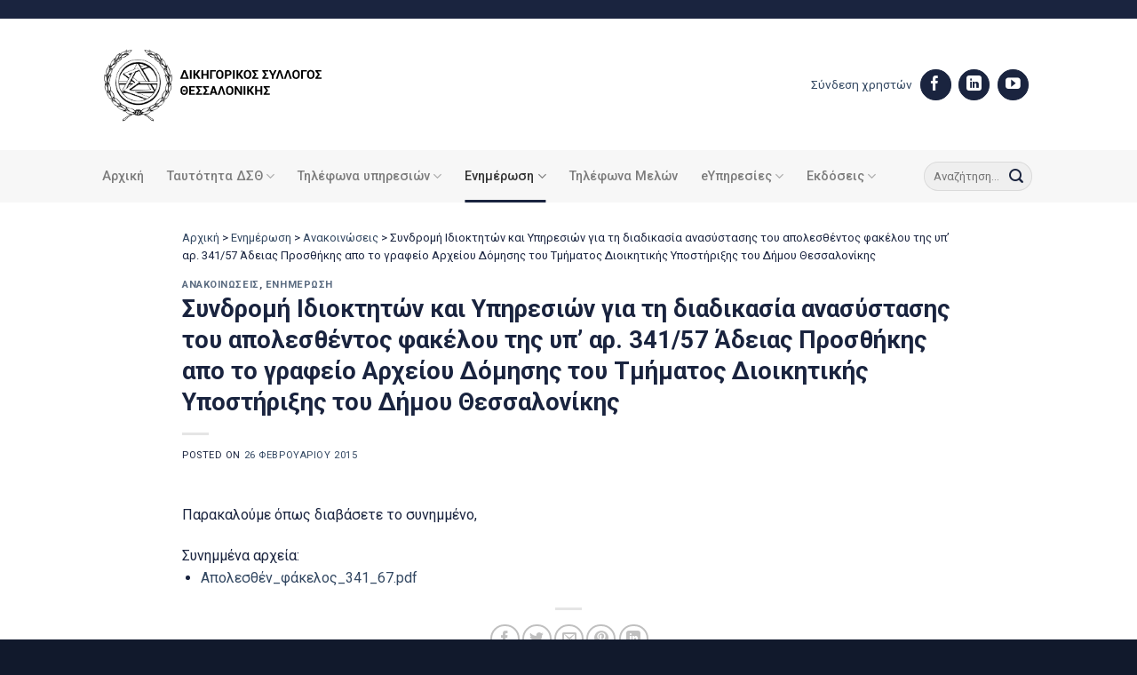

--- FILE ---
content_type: text/html; charset=UTF-8
request_url: https://www.dsth.gr/syndromi-idioktiton-kai-ypiresion-gia-ti-diadikasia-anasystasis-tou-apolesthentos-fakelou-tis-yp-ar-341-57-adeias-prosthikis-apo-to-grafeio-archeiou-domisis-tou-tmimatos-dioikitikis-ypostirixis-tou/
body_size: 18567
content:
<!DOCTYPE html>
<html lang="el" class="loading-site no-js">
<head>
	<meta charset="UTF-8" />
	<link rel="profile" href="https://gmpg.org/xfn/11" />
	<link rel="pingback" href="https://www.dsth.gr/xmlrpc.php" />

	<script>(function(html){html.className = html.className.replace(/\bno-js\b/,'js')})(document.documentElement);</script>
<meta name='robots' content='index, follow, max-image-preview:large, max-snippet:-1, max-video-preview:-1' />
<meta name="viewport" content="width=device-width, initial-scale=1" />
	<!-- This site is optimized with the Yoast SEO plugin v23.0 - https://yoast.com/wordpress/plugins/seo/ -->
	<title>Συνδρομή Ιδιοκτητών και Υπηρεσιών για τη διαδικασία ανασύστασης του απολεσθέντος φακέλου της υπ&#039; αρ. 341/57 Άδειας Προσθήκης απο το γραφείο Αρχείου Δόμησης του Τμήματος Διοικητικής Υποστήριξης του Δήμου Θεσσαλονίκης | Δικηγορικός Σύλλογος Θεσσαλονίκης</title>
	<link rel="canonical" href="https://www.dsth.gr/syndromi-idioktiton-kai-ypiresion-gia-ti-diadikasia-anasystasis-tou-apolesthentos-fakelou-tis-yp-ar-341-57-adeias-prosthikis-apo-to-grafeio-archeiou-domisis-tou-tmimatos-dioikitikis-ypostirixis-tou/" />
	<meta property="og:locale" content="el_GR" />
	<meta property="og:type" content="article" />
	<meta property="og:title" content="Συνδρομή Ιδιοκτητών και Υπηρεσιών για τη διαδικασία ανασύστασης του απολεσθέντος φακέλου της υπ&#039; αρ. 341/57 Άδειας Προσθήκης απο το γραφείο Αρχείου Δόμησης του Τμήματος Διοικητικής Υποστήριξης του Δήμου Θεσσαλονίκης | Δικηγορικός Σύλλογος Θεσσαλονίκης" />
	<meta property="og:description" content="Παρακαλούμε όπως διαβάσετε το συνημμένο," />
	<meta property="og:url" content="https://www.dsth.gr/syndromi-idioktiton-kai-ypiresion-gia-ti-diadikasia-anasystasis-tou-apolesthentos-fakelou-tis-yp-ar-341-57-adeias-prosthikis-apo-to-grafeio-archeiou-domisis-tou-tmimatos-dioikitikis-ypostirixis-tou/" />
	<meta property="og:site_name" content="Δικηγορικός Σύλλογος Θεσσαλονίκης" />
	<meta property="article:publisher" content="https://www.facebook.com/profile.php?id=100057353563909&amp;ref=hl" />
	<meta property="article:published_time" content="2015-02-26T08:34:19+00:00" />
	<meta property="article:modified_time" content="2023-06-15T02:08:23+00:00" />
	<meta name="author" content="admin" />
	<meta name="twitter:card" content="summary_large_image" />
	<meta name="twitter:label1" content="Συντάχθηκε από" />
	<meta name="twitter:data1" content="admin" />
	<script type="application/ld+json" class="yoast-schema-graph">{"@context":"https://schema.org","@graph":[{"@type":"Article","@id":"https://www.dsth.gr/syndromi-idioktiton-kai-ypiresion-gia-ti-diadikasia-anasystasis-tou-apolesthentos-fakelou-tis-yp-ar-341-57-adeias-prosthikis-apo-to-grafeio-archeiou-domisis-tou-tmimatos-dioikitikis-ypostirixis-tou/#article","isPartOf":{"@id":"https://www.dsth.gr/syndromi-idioktiton-kai-ypiresion-gia-ti-diadikasia-anasystasis-tou-apolesthentos-fakelou-tis-yp-ar-341-57-adeias-prosthikis-apo-to-grafeio-archeiou-domisis-tou-tmimatos-dioikitikis-ypostirixis-tou/"},"author":{"name":"admin","@id":"https://www.dsth.gr/#/schema/person/dc930e29819b539f6f50fffca61a8f6b"},"headline":"Συνδρομή Ιδιοκτητών και Υπηρεσιών για τη διαδικασία ανασύστασης του απολεσθέντος φακέλου της υπ&#8217; αρ. 341/57 Άδειας Προσθήκης απο το γραφείο Αρχείου Δόμησης του Τμήματος Διοικητικής Υποστήριξης του Δήμου Θεσσαλονίκης","datePublished":"2015-02-26T08:34:19+00:00","dateModified":"2023-06-15T02:08:23+00:00","mainEntityOfPage":{"@id":"https://www.dsth.gr/syndromi-idioktiton-kai-ypiresion-gia-ti-diadikasia-anasystasis-tou-apolesthentos-fakelou-tis-yp-ar-341-57-adeias-prosthikis-apo-to-grafeio-archeiou-domisis-tou-tmimatos-dioikitikis-ypostirixis-tou/"},"wordCount":0,"publisher":{"@id":"https://www.dsth.gr/#organization"},"articleSection":["Ανακοινώσεις","Ενημέρωση"],"inLanguage":"el"},{"@type":"WebPage","@id":"https://www.dsth.gr/syndromi-idioktiton-kai-ypiresion-gia-ti-diadikasia-anasystasis-tou-apolesthentos-fakelou-tis-yp-ar-341-57-adeias-prosthikis-apo-to-grafeio-archeiou-domisis-tou-tmimatos-dioikitikis-ypostirixis-tou/","url":"https://www.dsth.gr/syndromi-idioktiton-kai-ypiresion-gia-ti-diadikasia-anasystasis-tou-apolesthentos-fakelou-tis-yp-ar-341-57-adeias-prosthikis-apo-to-grafeio-archeiou-domisis-tou-tmimatos-dioikitikis-ypostirixis-tou/","name":"Συνδρομή Ιδιοκτητών και Υπηρεσιών για τη διαδικασία ανασύστασης του απολεσθέντος φακέλου της υπ' αρ. 341/57 Άδειας Προσθήκης απο το γραφείο Αρχείου Δόμησης του Τμήματος Διοικητικής Υποστήριξης του Δήμου Θεσσαλονίκης | Δικηγορικός Σύλλογος Θεσσαλονίκης","isPartOf":{"@id":"https://www.dsth.gr/#website"},"datePublished":"2015-02-26T08:34:19+00:00","dateModified":"2023-06-15T02:08:23+00:00","breadcrumb":{"@id":"https://www.dsth.gr/syndromi-idioktiton-kai-ypiresion-gia-ti-diadikasia-anasystasis-tou-apolesthentos-fakelou-tis-yp-ar-341-57-adeias-prosthikis-apo-to-grafeio-archeiou-domisis-tou-tmimatos-dioikitikis-ypostirixis-tou/#breadcrumb"},"inLanguage":"el","potentialAction":[{"@type":"ReadAction","target":["https://www.dsth.gr/syndromi-idioktiton-kai-ypiresion-gia-ti-diadikasia-anasystasis-tou-apolesthentos-fakelou-tis-yp-ar-341-57-adeias-prosthikis-apo-to-grafeio-archeiou-domisis-tou-tmimatos-dioikitikis-ypostirixis-tou/"]}]},{"@type":"BreadcrumbList","@id":"https://www.dsth.gr/syndromi-idioktiton-kai-ypiresion-gia-ti-diadikasia-anasystasis-tou-apolesthentos-fakelou-tis-yp-ar-341-57-adeias-prosthikis-apo-to-grafeio-archeiou-domisis-tou-tmimatos-dioikitikis-ypostirixis-tou/#breadcrumb","itemListElement":[{"@type":"ListItem","position":1,"name":"Αρχική","item":"https://www.dsth.gr/"},{"@type":"ListItem","position":2,"name":"Ενημέρωση","item":"https://www.dsth.gr/category/enimerosi/"},{"@type":"ListItem","position":3,"name":"Ανακοινώσεις","item":"https://www.dsth.gr/category/enimerosi/anakoinoseis/"},{"@type":"ListItem","position":4,"name":"Συνδρομή Ιδιοκτητών και Υπηρεσιών για τη διαδικασία ανασύστασης του απολεσθέντος φακέλου της υπ&#8217; αρ. 341/57 Άδειας Προσθήκης απο το γραφείο Αρχείου Δόμησης του Τμήματος Διοικητικής Υποστήριξης του Δήμου Θεσσαλονίκης"}]},{"@type":"WebSite","@id":"https://www.dsth.gr/#website","url":"https://www.dsth.gr/","name":"Δικηγορικός Σύλλογος Θεσσαλονίκης","description":"","publisher":{"@id":"https://www.dsth.gr/#organization"},"potentialAction":[{"@type":"SearchAction","target":{"@type":"EntryPoint","urlTemplate":"https://www.dsth.gr/?s={search_term_string}"},"query-input":"required name=search_term_string"}],"inLanguage":"el"},{"@type":"Organization","@id":"https://www.dsth.gr/#organization","name":"Δικηγορικός Σύλλογος Θεσσαλονίκης","url":"https://www.dsth.gr/","logo":{"@type":"ImageObject","inLanguage":"el","@id":"https://www.dsth.gr/#/schema/logo/image/","url":"https://www.dsth.gr/wp-content/uploads/2023/07/social-new.jpg","contentUrl":"https://www.dsth.gr/wp-content/uploads/2023/07/social-new.jpg","width":1920,"height":1080,"caption":"Δικηγορικός Σύλλογος Θεσσαλονίκης"},"image":{"@id":"https://www.dsth.gr/#/schema/logo/image/"},"sameAs":["https://www.facebook.com/profile.php?id=100057353563909&ref=hl"]},{"@type":"Person","@id":"https://www.dsth.gr/#/schema/person/dc930e29819b539f6f50fffca61a8f6b","name":"admin","image":{"@type":"ImageObject","inLanguage":"el","@id":"https://www.dsth.gr/#/schema/person/image/","url":"https://secure.gravatar.com/avatar/a16bdcfe837909c3d9126fda70a584df2ff234ac91908e4e2457cf04f043c770?s=96&d=mm&r=g","contentUrl":"https://secure.gravatar.com/avatar/a16bdcfe837909c3d9126fda70a584df2ff234ac91908e4e2457cf04f043c770?s=96&d=mm&r=g","caption":"admin"},"sameAs":["https://gnomon.support"],"url":"https://www.dsth.gr/author/webmaster_w467uddo/"}]}</script>
	<!-- / Yoast SEO plugin. -->


<link rel='dns-prefetch' href='//fonts.googleapis.com' />
<link href='https://fonts.gstatic.com' crossorigin rel='preconnect' />
<link rel='prefetch' href='https://www.dsth.gr/wp-content/themes/flatsome/assets/js/flatsome.js?ver=51d1c732cb1803d92751' />
<link rel='prefetch' href='https://www.dsth.gr/wp-content/themes/flatsome/assets/js/chunk.slider.js?ver=3.19.3' />
<link rel='prefetch' href='https://www.dsth.gr/wp-content/themes/flatsome/assets/js/chunk.popups.js?ver=3.19.3' />
<link rel='prefetch' href='https://www.dsth.gr/wp-content/themes/flatsome/assets/js/chunk.tooltips.js?ver=3.19.3' />
<link rel="alternate" type="application/rss+xml" title="Ροή RSS &raquo; Δικηγορικός Σύλλογος Θεσσαλονίκης" href="https://www.dsth.gr/feed/" />
<link rel="alternate" title="oEmbed (JSON)" type="application/json+oembed" href="https://www.dsth.gr/wp-json/oembed/1.0/embed?url=https%3A%2F%2Fwww.dsth.gr%2Fsyndromi-idioktiton-kai-ypiresion-gia-ti-diadikasia-anasystasis-tou-apolesthentos-fakelou-tis-yp-ar-341-57-adeias-prosthikis-apo-to-grafeio-archeiou-domisis-tou-tmimatos-dioikitikis-ypostirixis-tou%2F" />
<link rel="alternate" title="oEmbed (XML)" type="text/xml+oembed" href="https://www.dsth.gr/wp-json/oembed/1.0/embed?url=https%3A%2F%2Fwww.dsth.gr%2Fsyndromi-idioktiton-kai-ypiresion-gia-ti-diadikasia-anasystasis-tou-apolesthentos-fakelou-tis-yp-ar-341-57-adeias-prosthikis-apo-to-grafeio-archeiou-domisis-tou-tmimatos-dioikitikis-ypostirixis-tou%2F&#038;format=xml" />
<style id='wp-img-auto-sizes-contain-inline-css' type='text/css'>
img:is([sizes=auto i],[sizes^="auto," i]){contain-intrinsic-size:3000px 1500px}
/*# sourceURL=wp-img-auto-sizes-contain-inline-css */
</style>
<link rel='stylesheet' id='import-csv-users-css' href='https://www.dsth.gr/wp-content/plugins/import-csv-users/public/css/import-csv-users-public.css?ver=1.3.3' type='text/css' media='all' />
<link rel='stylesheet' id='liferay-to-wordpress-migration-css' href='https://www.dsth.gr/wp-content/plugins/liferay-to-wordpress-migration/public/css/liferay-to-wordpress-migration-public.css?ver=1.1.0' type='text/css' media='all' />
<link rel='stylesheet' id='newsletter-css' href='https://www.dsth.gr/wp-content/plugins/newsletter/style.css?ver=8.4.2' type='text/css' media='all' />
<link rel='stylesheet' id='flatsome-main-css' href='https://www.dsth.gr/wp-content/themes/flatsome/assets/css/flatsome.css?ver=3.19.3' type='text/css' media='all' />
<style id='flatsome-main-inline-css' type='text/css'>
@font-face {
				font-family: "fl-icons";
				font-display: block;
				src: url(https://www.dsth.gr/wp-content/themes/flatsome/assets/css/icons/fl-icons.eot?v=3.19.3);
				src:
					url(https://www.dsth.gr/wp-content/themes/flatsome/assets/css/icons/fl-icons.eot#iefix?v=3.19.3) format("embedded-opentype"),
					url(https://www.dsth.gr/wp-content/themes/flatsome/assets/css/icons/fl-icons.woff2?v=3.19.3) format("woff2"),
					url(https://www.dsth.gr/wp-content/themes/flatsome/assets/css/icons/fl-icons.ttf?v=3.19.3) format("truetype"),
					url(https://www.dsth.gr/wp-content/themes/flatsome/assets/css/icons/fl-icons.woff?v=3.19.3) format("woff"),
					url(https://www.dsth.gr/wp-content/themes/flatsome/assets/css/icons/fl-icons.svg?v=3.19.3#fl-icons) format("svg");
			}
/*# sourceURL=flatsome-main-inline-css */
</style>
<link rel='stylesheet' id='um_modal-css' href='https://www.dsth.gr/wp-content/plugins/ultimate-member/assets/css/um-modal.css?ver=2.10.5' type='text/css' media='all' />
<link rel='stylesheet' id='um_ui-css' href='https://www.dsth.gr/wp-content/plugins/ultimate-member/assets/libs/jquery-ui/jquery-ui.css?ver=1.13.2' type='text/css' media='all' />
<link rel='stylesheet' id='um_tipsy-css' href='https://www.dsth.gr/wp-content/plugins/ultimate-member/assets/libs/tipsy/tipsy.css?ver=1.0.0a' type='text/css' media='all' />
<link rel='stylesheet' id='um_raty-css' href='https://www.dsth.gr/wp-content/plugins/ultimate-member/assets/libs/raty/um-raty.css?ver=2.6.0' type='text/css' media='all' />
<link rel='stylesheet' id='select2-css' href='https://www.dsth.gr/wp-content/plugins/ultimate-member/assets/libs/select2/select2.css?ver=4.0.13' type='text/css' media='all' />
<link rel='stylesheet' id='um_fileupload-css' href='https://www.dsth.gr/wp-content/plugins/ultimate-member/assets/css/um-fileupload.css?ver=2.10.5' type='text/css' media='all' />
<link rel='stylesheet' id='um_confirm-css' href='https://www.dsth.gr/wp-content/plugins/ultimate-member/assets/libs/um-confirm/um-confirm.css?ver=1.0' type='text/css' media='all' />
<link rel='stylesheet' id='um_datetime-css' href='https://www.dsth.gr/wp-content/plugins/ultimate-member/assets/libs/pickadate/default.css?ver=3.6.2' type='text/css' media='all' />
<link rel='stylesheet' id='um_datetime_date-css' href='https://www.dsth.gr/wp-content/plugins/ultimate-member/assets/libs/pickadate/default.date.css?ver=3.6.2' type='text/css' media='all' />
<link rel='stylesheet' id='um_datetime_time-css' href='https://www.dsth.gr/wp-content/plugins/ultimate-member/assets/libs/pickadate/default.time.css?ver=3.6.2' type='text/css' media='all' />
<link rel='stylesheet' id='um_fonticons_ii-css' href='https://www.dsth.gr/wp-content/plugins/ultimate-member/assets/libs/legacy/fonticons/fonticons-ii.css?ver=2.10.5' type='text/css' media='all' />
<link rel='stylesheet' id='um_fonticons_fa-css' href='https://www.dsth.gr/wp-content/plugins/ultimate-member/assets/libs/legacy/fonticons/fonticons-fa.css?ver=2.10.5' type='text/css' media='all' />
<link rel='stylesheet' id='um_fontawesome-css' href='https://www.dsth.gr/wp-content/plugins/ultimate-member/assets/css/um-fontawesome.css?ver=6.5.2' type='text/css' media='all' />
<link rel='stylesheet' id='um_common-css' href='https://www.dsth.gr/wp-content/plugins/ultimate-member/assets/css/common.css?ver=2.10.5' type='text/css' media='all' />
<link rel='stylesheet' id='um_responsive-css' href='https://www.dsth.gr/wp-content/plugins/ultimate-member/assets/css/um-responsive.css?ver=2.10.5' type='text/css' media='all' />
<link rel='stylesheet' id='um_styles-css' href='https://www.dsth.gr/wp-content/plugins/ultimate-member/assets/css/um-styles.css?ver=2.10.5' type='text/css' media='all' />
<link rel='stylesheet' id='um_crop-css' href='https://www.dsth.gr/wp-content/plugins/ultimate-member/assets/libs/cropper/cropper.css?ver=1.6.1' type='text/css' media='all' />
<link rel='stylesheet' id='um_profile-css' href='https://www.dsth.gr/wp-content/plugins/ultimate-member/assets/css/um-profile.css?ver=2.10.5' type='text/css' media='all' />
<link rel='stylesheet' id='um_account-css' href='https://www.dsth.gr/wp-content/plugins/ultimate-member/assets/css/um-account.css?ver=2.10.5' type='text/css' media='all' />
<link rel='stylesheet' id='um_misc-css' href='https://www.dsth.gr/wp-content/plugins/ultimate-member/assets/css/um-misc.css?ver=2.10.5' type='text/css' media='all' />
<link rel='stylesheet' id='um_default_css-css' href='https://www.dsth.gr/wp-content/plugins/ultimate-member/assets/css/um-old-default.css?ver=2.10.5' type='text/css' media='all' />
<link rel='stylesheet' id='flatsome-googlefonts-css' href='//fonts.googleapis.com/css?family=Roboto%3Aregular%2C700%2Cregular%2C500%7CDancing+Script%3Aregular%2Cregular&#038;display=swap&#038;ver=3.9' type='text/css' media='all' />
<script type="text/javascript" src="https://www.dsth.gr/wp-includes/js/jquery/jquery.js?ver=3.7.1" id="jquery-core-js"></script>
<script type="text/javascript" src="https://www.dsth.gr/wp-content/plugins/import-csv-users/public/js/import-csv-users-public.js?ver=1.3.3" id="import-csv-users-js"></script>
<script type="text/javascript" src="https://www.dsth.gr/wp-content/plugins/liferay-to-wordpress-migration/public/js/liferay-to-wordpress-migration-public.js?ver=1.1.0" id="liferay-to-wordpress-migration-js"></script>
<script type="text/javascript" src="https://www.dsth.gr/wp-content/plugins/ultimate-member/assets/js/um-gdpr.js?ver=2.10.5" id="um-gdpr-js"></script>
<link rel="https://api.w.org/" href="https://www.dsth.gr/wp-json/" /><link rel="alternate" title="JSON" type="application/json" href="https://www.dsth.gr/wp-json/wp/v2/posts/30465" /><link rel="EditURI" type="application/rsd+xml" title="RSD" href="https://www.dsth.gr/xmlrpc.php?rsd" />
<meta name="generator" content="WordPress 6.9" />
<link rel='shortlink' href='https://www.dsth.gr/?p=30465' />
<!-- Google tag (gtag.js) -->
<script async src="https://www.googletagmanager.com/gtag/js?id=G-9SYKGCZZNE"></script>
<script>
  window.dataLayer = window.dataLayer || [];
  function gtag(){dataLayer.push(arguments);}
  gtag('js', new Date());

  gtag('config', 'G-9SYKGCZZNE');
</script>
<link rel="icon" href="https://www.dsth.gr/wp-content/uploads/2023/03/cropped-favicon-32x32.jpg" sizes="32x32" />
<link rel="icon" href="https://www.dsth.gr/wp-content/uploads/2023/03/cropped-favicon-192x192.jpg" sizes="192x192" />
<link rel="apple-touch-icon" href="https://www.dsth.gr/wp-content/uploads/2023/03/cropped-favicon-180x180.jpg" />
<meta name="msapplication-TileImage" content="https://www.dsth.gr/wp-content/uploads/2023/03/cropped-favicon-270x270.jpg" />
<style id="custom-css" type="text/css">:root {--primary-color: #1a243f;--fs-color-primary: #1a243f;--fs-color-secondary: #af7d4a;--fs-color-success: #7a9c59;--fs-color-alert: #b20000;--fs-experimental-link-color: #334862;--fs-experimental-link-color-hover: #111;}.tooltipster-base {--tooltip-color: #fff;--tooltip-bg-color: #000;}.off-canvas-right .mfp-content, .off-canvas-left .mfp-content {--drawer-width: 300px;}.header-main{height: 148px}#logo img{max-height: 148px}#logo{width:300px;}#logo img{padding:10px 0;}.stuck #logo img{padding:10px 0;}.header-bottom{min-height: 55px}.header-top{min-height: 21px}.transparent .header-main{height: 90px}.transparent #logo img{max-height: 90px}.has-transparent + .page-title:first-of-type,.has-transparent + #main > .page-title,.has-transparent + #main > div > .page-title,.has-transparent + #main .page-header-wrapper:first-of-type .page-title{padding-top: 170px;}.header.show-on-scroll,.stuck .header-main{height:70px!important}.stuck #logo img{max-height: 70px!important}.search-form{ width: 70%;}.header-bottom {background-color: #f7f7f7}.header-main .nav > li > a{line-height: 16px }.stuck .header-main .nav > li > a{line-height: 50px }.header-bottom-nav > li > a{line-height: 39px }@media (max-width: 549px) {.header-main{height: 81px}#logo img{max-height: 81px}}.nav-dropdown{border-radius:5px}.nav-dropdown{font-size:100%}.header-top{background-color:#1a243f!important;}body{color: #1a243f}h1,h2,h3,h4,h5,h6,.heading-font{color: #1a243f;}body{font-size: 100%;}@media screen and (max-width: 549px){body{font-size: 100%;}}body{font-family: Roboto, sans-serif;}body {font-weight: 400;font-style: normal;}.nav > li > a {font-family: Roboto, sans-serif;}.mobile-sidebar-levels-2 .nav > li > ul > li > a {font-family: Roboto, sans-serif;}.nav > li > a,.mobile-sidebar-levels-2 .nav > li > ul > li > a {font-weight: 500;font-style: normal;}h1,h2,h3,h4,h5,h6,.heading-font, .off-canvas-center .nav-sidebar.nav-vertical > li > a{font-family: Roboto, sans-serif;}h1,h2,h3,h4,h5,h6,.heading-font,.banner h1,.banner h2 {font-weight: 700;font-style: normal;}.alt-font{font-family: "Dancing Script", sans-serif;}.alt-font {font-weight: 400!important;font-style: normal!important;}.absolute-footer, html{background-color: #11192c}.nav-vertical-fly-out > li + li {border-top-width: 1px; border-top-style: solid;}/* Custom CSS */iframe { border: none; background: url('data:image/svg+xml;charset=utf-8,<svg xmlns="http://www.w3.org/2000/svg" width="100%" height="100%" viewBox="0 0 100% 100%"><text fill="black" x="50%" y="50%" font-family="\'Lucida Grande\', sans-serif" font-size="24" text-anchor="middle">Loading...</text></svg>') 0px 0px no-repeat;}.um-button {background-color: #1A243F!important;border-radius: 99px!important;}.box-blog-post .is-divider {height: 1px;left: -20px;position: absolute;top: 15px;background-color: #AF7D4A;}/* header css */.header-username {display: inline-grid;text-align: right;}.nav-dropdown {min-width: 360px;}.header-social-icons a.button.circle {background-color: #1A243F!important;color: #1A243F!important;margin-right: 7px;font-size: 14px;}.mfp-content {background-color: #1A243F!important;border-left: 8px solid #B07C4C; width: 80%!important;}.nav.nav-sidebar li a { font-size: 16px;line-height: 32px;}.nav-sidebar.nav-vertical>li+li {border-top: none;}.nav-sidebar-ul li a{ color: #fff!important;}/* header css */.right-top::before { content: '';height: 80px;width: 80px;background-color: #B07C4C;position: absolute;top: 0px;right: 30px;z-index: 1;}.right-top.icon-group::after {content: '';height: 80px;width: 80px;position: absolute;top: 16px;right: 10px;z-index: 1;background-image: url('/wp-content/uploads/2023/03/team-meeting.svg');background-repeat: no-repeat;background-size: 50%;}.right-top.icon-news::after {content: '';height: 80px;width: 80px;position: absolute;top: 16px;right: 10px;;z-index: 1;background-image: url('/wp-content/uploads/2023/03/newspaper.svg');background-repeat: no-repeat;background-size: 50%;}.right-top.icon-law::after {content: '';height: 80px;width: 80px;position: absolute;top: 16px;right: 10px;z-index: 1;background-image: url('/wp-content/uploads/2023/03/law-icon.svg');background-repeat: no-repeat;background-size: 50%;}.mid-icon .box-image img { max-height: 50px;}/* blog home css */.home-blog .box-blog-post .is-divider {height: 1px;left: -20px;position: absolute;top: 15px;background-color: #AF7D4A;}.home-blog .box-image,.byline {display:none!important;}.home-menu-list a.ux-menu-link__link { font-size: 0.95em;}.home-menu-list a.ux-menu-link__link::before {content: '';background-image: url(/wp-content/uploads/2023/03/arrow-right.svg);padding-right: 19px;background-size: 100% 100%;background-repeat: no-repeat;background-position: -7px 2px;width: 7px;height: 14px;}/* blog home css end *//* post css */ #breadcrumbs-yoast {font-size: 0.8em;}/* post css end *//* footer cs */.footer .section-bg.bg-loaded {background-size: 390px!important;background-position: 105% 50px!important;}.follow-footer a.button.circle {background-color: #fff!important;color: #fff!important;margin-right: 7px;}.follow-footer a.button.circle i:before { color: #1A243F!important;}#footer .dark .ux-menu-link__link {border-bottom-style: groove;} /* Custom CSS Mobile */@media (max-width: 549px){.mid-icon .box-image img {width: 50px;}.home-blog .box-blog-post .is-divider {left: -40px;top: 13px;}.box-blog-post .is-divider {left: -40px; }}.label-new.menu-item > a:after{content:"New";}.label-hot.menu-item > a:after{content:"Hot";}.label-sale.menu-item > a:after{content:"Sale";}.label-popular.menu-item > a:after{content:"Popular";}</style><style id='global-styles-inline-css' type='text/css'>
:root{--wp--preset--aspect-ratio--square: 1;--wp--preset--aspect-ratio--4-3: 4/3;--wp--preset--aspect-ratio--3-4: 3/4;--wp--preset--aspect-ratio--3-2: 3/2;--wp--preset--aspect-ratio--2-3: 2/3;--wp--preset--aspect-ratio--16-9: 16/9;--wp--preset--aspect-ratio--9-16: 9/16;--wp--preset--color--black: #000000;--wp--preset--color--cyan-bluish-gray: #abb8c3;--wp--preset--color--white: #ffffff;--wp--preset--color--pale-pink: #f78da7;--wp--preset--color--vivid-red: #cf2e2e;--wp--preset--color--luminous-vivid-orange: #ff6900;--wp--preset--color--luminous-vivid-amber: #fcb900;--wp--preset--color--light-green-cyan: #7bdcb5;--wp--preset--color--vivid-green-cyan: #00d084;--wp--preset--color--pale-cyan-blue: #8ed1fc;--wp--preset--color--vivid-cyan-blue: #0693e3;--wp--preset--color--vivid-purple: #9b51e0;--wp--preset--color--primary: #1a243f;--wp--preset--color--secondary: #af7d4a;--wp--preset--color--success: #7a9c59;--wp--preset--color--alert: #b20000;--wp--preset--gradient--vivid-cyan-blue-to-vivid-purple: linear-gradient(135deg,rgb(6,147,227) 0%,rgb(155,81,224) 100%);--wp--preset--gradient--light-green-cyan-to-vivid-green-cyan: linear-gradient(135deg,rgb(122,220,180) 0%,rgb(0,208,130) 100%);--wp--preset--gradient--luminous-vivid-amber-to-luminous-vivid-orange: linear-gradient(135deg,rgb(252,185,0) 0%,rgb(255,105,0) 100%);--wp--preset--gradient--luminous-vivid-orange-to-vivid-red: linear-gradient(135deg,rgb(255,105,0) 0%,rgb(207,46,46) 100%);--wp--preset--gradient--very-light-gray-to-cyan-bluish-gray: linear-gradient(135deg,rgb(238,238,238) 0%,rgb(169,184,195) 100%);--wp--preset--gradient--cool-to-warm-spectrum: linear-gradient(135deg,rgb(74,234,220) 0%,rgb(151,120,209) 20%,rgb(207,42,186) 40%,rgb(238,44,130) 60%,rgb(251,105,98) 80%,rgb(254,248,76) 100%);--wp--preset--gradient--blush-light-purple: linear-gradient(135deg,rgb(255,206,236) 0%,rgb(152,150,240) 100%);--wp--preset--gradient--blush-bordeaux: linear-gradient(135deg,rgb(254,205,165) 0%,rgb(254,45,45) 50%,rgb(107,0,62) 100%);--wp--preset--gradient--luminous-dusk: linear-gradient(135deg,rgb(255,203,112) 0%,rgb(199,81,192) 50%,rgb(65,88,208) 100%);--wp--preset--gradient--pale-ocean: linear-gradient(135deg,rgb(255,245,203) 0%,rgb(182,227,212) 50%,rgb(51,167,181) 100%);--wp--preset--gradient--electric-grass: linear-gradient(135deg,rgb(202,248,128) 0%,rgb(113,206,126) 100%);--wp--preset--gradient--midnight: linear-gradient(135deg,rgb(2,3,129) 0%,rgb(40,116,252) 100%);--wp--preset--font-size--small: 13px;--wp--preset--font-size--medium: 20px;--wp--preset--font-size--large: 36px;--wp--preset--font-size--x-large: 42px;--wp--preset--spacing--20: 0.44rem;--wp--preset--spacing--30: 0.67rem;--wp--preset--spacing--40: 1rem;--wp--preset--spacing--50: 1.5rem;--wp--preset--spacing--60: 2.25rem;--wp--preset--spacing--70: 3.38rem;--wp--preset--spacing--80: 5.06rem;--wp--preset--shadow--natural: 6px 6px 9px rgba(0, 0, 0, 0.2);--wp--preset--shadow--deep: 12px 12px 50px rgba(0, 0, 0, 0.4);--wp--preset--shadow--sharp: 6px 6px 0px rgba(0, 0, 0, 0.2);--wp--preset--shadow--outlined: 6px 6px 0px -3px rgb(255, 255, 255), 6px 6px rgb(0, 0, 0);--wp--preset--shadow--crisp: 6px 6px 0px rgb(0, 0, 0);}:where(body) { margin: 0; }.wp-site-blocks > .alignleft { float: left; margin-right: 2em; }.wp-site-blocks > .alignright { float: right; margin-left: 2em; }.wp-site-blocks > .aligncenter { justify-content: center; margin-left: auto; margin-right: auto; }:where(.is-layout-flex){gap: 0.5em;}:where(.is-layout-grid){gap: 0.5em;}.is-layout-flow > .alignleft{float: left;margin-inline-start: 0;margin-inline-end: 2em;}.is-layout-flow > .alignright{float: right;margin-inline-start: 2em;margin-inline-end: 0;}.is-layout-flow > .aligncenter{margin-left: auto !important;margin-right: auto !important;}.is-layout-constrained > .alignleft{float: left;margin-inline-start: 0;margin-inline-end: 2em;}.is-layout-constrained > .alignright{float: right;margin-inline-start: 2em;margin-inline-end: 0;}.is-layout-constrained > .aligncenter{margin-left: auto !important;margin-right: auto !important;}.is-layout-constrained > :where(:not(.alignleft):not(.alignright):not(.alignfull)){margin-left: auto !important;margin-right: auto !important;}body .is-layout-flex{display: flex;}.is-layout-flex{flex-wrap: wrap;align-items: center;}.is-layout-flex > :is(*, div){margin: 0;}body .is-layout-grid{display: grid;}.is-layout-grid > :is(*, div){margin: 0;}body{padding-top: 0px;padding-right: 0px;padding-bottom: 0px;padding-left: 0px;}a:where(:not(.wp-element-button)){text-decoration: none;}:root :where(.wp-element-button, .wp-block-button__link){background-color: #32373c;border-width: 0;color: #fff;font-family: inherit;font-size: inherit;font-style: inherit;font-weight: inherit;letter-spacing: inherit;line-height: inherit;padding-top: calc(0.667em + 2px);padding-right: calc(1.333em + 2px);padding-bottom: calc(0.667em + 2px);padding-left: calc(1.333em + 2px);text-decoration: none;text-transform: inherit;}.has-black-color{color: var(--wp--preset--color--black) !important;}.has-cyan-bluish-gray-color{color: var(--wp--preset--color--cyan-bluish-gray) !important;}.has-white-color{color: var(--wp--preset--color--white) !important;}.has-pale-pink-color{color: var(--wp--preset--color--pale-pink) !important;}.has-vivid-red-color{color: var(--wp--preset--color--vivid-red) !important;}.has-luminous-vivid-orange-color{color: var(--wp--preset--color--luminous-vivid-orange) !important;}.has-luminous-vivid-amber-color{color: var(--wp--preset--color--luminous-vivid-amber) !important;}.has-light-green-cyan-color{color: var(--wp--preset--color--light-green-cyan) !important;}.has-vivid-green-cyan-color{color: var(--wp--preset--color--vivid-green-cyan) !important;}.has-pale-cyan-blue-color{color: var(--wp--preset--color--pale-cyan-blue) !important;}.has-vivid-cyan-blue-color{color: var(--wp--preset--color--vivid-cyan-blue) !important;}.has-vivid-purple-color{color: var(--wp--preset--color--vivid-purple) !important;}.has-primary-color{color: var(--wp--preset--color--primary) !important;}.has-secondary-color{color: var(--wp--preset--color--secondary) !important;}.has-success-color{color: var(--wp--preset--color--success) !important;}.has-alert-color{color: var(--wp--preset--color--alert) !important;}.has-black-background-color{background-color: var(--wp--preset--color--black) !important;}.has-cyan-bluish-gray-background-color{background-color: var(--wp--preset--color--cyan-bluish-gray) !important;}.has-white-background-color{background-color: var(--wp--preset--color--white) !important;}.has-pale-pink-background-color{background-color: var(--wp--preset--color--pale-pink) !important;}.has-vivid-red-background-color{background-color: var(--wp--preset--color--vivid-red) !important;}.has-luminous-vivid-orange-background-color{background-color: var(--wp--preset--color--luminous-vivid-orange) !important;}.has-luminous-vivid-amber-background-color{background-color: var(--wp--preset--color--luminous-vivid-amber) !important;}.has-light-green-cyan-background-color{background-color: var(--wp--preset--color--light-green-cyan) !important;}.has-vivid-green-cyan-background-color{background-color: var(--wp--preset--color--vivid-green-cyan) !important;}.has-pale-cyan-blue-background-color{background-color: var(--wp--preset--color--pale-cyan-blue) !important;}.has-vivid-cyan-blue-background-color{background-color: var(--wp--preset--color--vivid-cyan-blue) !important;}.has-vivid-purple-background-color{background-color: var(--wp--preset--color--vivid-purple) !important;}.has-primary-background-color{background-color: var(--wp--preset--color--primary) !important;}.has-secondary-background-color{background-color: var(--wp--preset--color--secondary) !important;}.has-success-background-color{background-color: var(--wp--preset--color--success) !important;}.has-alert-background-color{background-color: var(--wp--preset--color--alert) !important;}.has-black-border-color{border-color: var(--wp--preset--color--black) !important;}.has-cyan-bluish-gray-border-color{border-color: var(--wp--preset--color--cyan-bluish-gray) !important;}.has-white-border-color{border-color: var(--wp--preset--color--white) !important;}.has-pale-pink-border-color{border-color: var(--wp--preset--color--pale-pink) !important;}.has-vivid-red-border-color{border-color: var(--wp--preset--color--vivid-red) !important;}.has-luminous-vivid-orange-border-color{border-color: var(--wp--preset--color--luminous-vivid-orange) !important;}.has-luminous-vivid-amber-border-color{border-color: var(--wp--preset--color--luminous-vivid-amber) !important;}.has-light-green-cyan-border-color{border-color: var(--wp--preset--color--light-green-cyan) !important;}.has-vivid-green-cyan-border-color{border-color: var(--wp--preset--color--vivid-green-cyan) !important;}.has-pale-cyan-blue-border-color{border-color: var(--wp--preset--color--pale-cyan-blue) !important;}.has-vivid-cyan-blue-border-color{border-color: var(--wp--preset--color--vivid-cyan-blue) !important;}.has-vivid-purple-border-color{border-color: var(--wp--preset--color--vivid-purple) !important;}.has-primary-border-color{border-color: var(--wp--preset--color--primary) !important;}.has-secondary-border-color{border-color: var(--wp--preset--color--secondary) !important;}.has-success-border-color{border-color: var(--wp--preset--color--success) !important;}.has-alert-border-color{border-color: var(--wp--preset--color--alert) !important;}.has-vivid-cyan-blue-to-vivid-purple-gradient-background{background: var(--wp--preset--gradient--vivid-cyan-blue-to-vivid-purple) !important;}.has-light-green-cyan-to-vivid-green-cyan-gradient-background{background: var(--wp--preset--gradient--light-green-cyan-to-vivid-green-cyan) !important;}.has-luminous-vivid-amber-to-luminous-vivid-orange-gradient-background{background: var(--wp--preset--gradient--luminous-vivid-amber-to-luminous-vivid-orange) !important;}.has-luminous-vivid-orange-to-vivid-red-gradient-background{background: var(--wp--preset--gradient--luminous-vivid-orange-to-vivid-red) !important;}.has-very-light-gray-to-cyan-bluish-gray-gradient-background{background: var(--wp--preset--gradient--very-light-gray-to-cyan-bluish-gray) !important;}.has-cool-to-warm-spectrum-gradient-background{background: var(--wp--preset--gradient--cool-to-warm-spectrum) !important;}.has-blush-light-purple-gradient-background{background: var(--wp--preset--gradient--blush-light-purple) !important;}.has-blush-bordeaux-gradient-background{background: var(--wp--preset--gradient--blush-bordeaux) !important;}.has-luminous-dusk-gradient-background{background: var(--wp--preset--gradient--luminous-dusk) !important;}.has-pale-ocean-gradient-background{background: var(--wp--preset--gradient--pale-ocean) !important;}.has-electric-grass-gradient-background{background: var(--wp--preset--gradient--electric-grass) !important;}.has-midnight-gradient-background{background: var(--wp--preset--gradient--midnight) !important;}.has-small-font-size{font-size: var(--wp--preset--font-size--small) !important;}.has-medium-font-size{font-size: var(--wp--preset--font-size--medium) !important;}.has-large-font-size{font-size: var(--wp--preset--font-size--large) !important;}.has-x-large-font-size{font-size: var(--wp--preset--font-size--x-large) !important;}
/*# sourceURL=global-styles-inline-css */
</style>
<style id='core-block-supports-inline-css' type='text/css'>
/**
 * Core styles: block-supports
 */

/*# sourceURL=core-block-supports-inline-css */
</style>
</head>

<body class="wp-singular post-template-default single single-post postid-30465 single-format-standard wp-theme-flatsome wp-child-theme-flatsome-child lightbox nav-dropdown-has-arrow nav-dropdown-has-shadow nav-dropdown-has-border parallax-mobile mobile-submenu-slide mobile-submenu-slide-levels-2 mobile-submenu-toggle">


<a class="skip-link screen-reader-text" href="#main">Μετάβαση στο περιεχόμενο</a>

<div id="wrapper">

	
	<header id="header" class="header has-sticky sticky-jump">
		<div class="header-wrapper">
			<div id="top-bar" class="header-top hide-for-sticky nav-dark flex-has-center">
    <div class="flex-row container">
      <div class="flex-col hide-for-medium flex-left">
          <ul class="nav nav-left medium-nav-center nav-small  nav-divided">
                        </ul>
      </div>

      <div class="flex-col hide-for-medium flex-center">
          <ul class="nav nav-center nav-small  nav-divided">
              <li class="html custom html_topbar_left"><div></div></li>          </ul>
      </div>

      <div class="flex-col hide-for-medium flex-right">
         <ul class="nav top-bar-nav nav-right nav-small  nav-divided">
                        </ul>
      </div>

            <div class="flex-col show-for-medium flex-grow">
          <ul class="nav nav-center nav-small mobile-nav  nav-divided">
              <li class="html custom html_topbar_left"><div></div></li>          </ul>
      </div>
      
    </div>
</div>
<div id="masthead" class="header-main ">
      <div class="header-inner flex-row container logo-left medium-logo-center" role="navigation">

          <!-- Logo -->
          <div id="logo" class="flex-col logo">
            
<!-- Header logo -->
<a href="https://www.dsth.gr/" title="Δικηγορικός Σύλλογος Θεσσαλονίκης" rel="home">
		<img width="1" height="1" src="https://www.dsth.gr/wp-content/uploads/2023/03/Logo.svg" class="header_logo header-logo" alt="Δικηγορικός Σύλλογος Θεσσαλονίκης"/><img  width="1" height="1" src="https://www.dsth.gr/wp-content/uploads/2023/03/Logo.svg" class="header-logo-dark" alt="Δικηγορικός Σύλλογος Θεσσαλονίκης"/></a>
          </div>

          <!-- Mobile Left Elements -->
          <div class="flex-col show-for-medium flex-left">
            <ul class="mobile-nav nav nav-left ">
                          </ul>
          </div>

          <!-- Left Elements -->
          <div class="flex-col hide-for-medium flex-left
            flex-grow">
            <ul class="header-nav header-nav-main nav nav-left " >
                          </ul>
          </div>

          <!-- Right Elements -->
          <div class="flex-col hide-for-medium flex-right">
            <ul class="header-nav header-nav-main nav nav-right ">
              <li class="html custom html_topbar_right">
<p><a href="/login/">Σύνδεση χρηστών</a></p>


</li><li class="html header-social-icons ml-0">
	<div class="social-icons follow-icons" ><a href="https://www.facebook.com/Δικηγορικός-Σύλλογος-Θεσσαλονίκης-574402959316126/?ref=hl" target="_blank" data-label="Facebook" class="icon primary button circle facebook tooltip" title="Follow on Facebook" aria-label="Follow on Facebook" rel="noopener nofollow" ><i class="icon-facebook" ></i></a><a href="https://www.linkedin.com/company/δικηγορικός-σύλλογος-θεσσαλονίκης/" data-label="LinkedIn" target="_blank" class="icon primary button circle linkedin tooltip" title="Follow on LinkedIn" aria-label="Follow on LinkedIn" rel="noopener nofollow" ><i class="icon-linkedin" ></i></a><a href="https://www.youtube.com/channel/UC61aDp7cOHM-N9AvJoV12IA" data-label="YouTube" target="_blank" class="icon primary button circle youtube tooltip" title="Follow on YouTube" aria-label="Follow on YouTube" rel="noopener nofollow" ><i class="icon-youtube" ></i></a></div></li>
            </ul>
          </div>

          <!-- Mobile Right Elements -->
          <div class="flex-col show-for-medium flex-right">
            <ul class="mobile-nav nav nav-right ">
              <li class="nav-icon has-icon">
  		<a href="#" data-open="#main-menu" data-pos="right" data-bg="main-menu-overlay" data-color="dark" class="is-small" aria-label="Menu" aria-controls="main-menu" aria-expanded="false">

		  <i class="icon-menu" ></i>
		  <span class="menu-title uppercase hide-for-small">Menu</span>		</a>
	</li>
            </ul>
          </div>

      </div>

      </div>
<div id="wide-nav" class="header-bottom wide-nav hide-for-medium">
    <div class="flex-row container">

                        <div class="flex-col hide-for-medium flex-left">
                <ul class="nav header-nav header-bottom-nav nav-left  nav-line-bottom nav-size-medium nav-spacing-xlarge">
                    <li id="menu-item-17" class="menu-item menu-item-type-post_type menu-item-object-page menu-item-home menu-item-17 menu-item-design-default"><a href="https://www.dsth.gr/" class="nav-top-link">Αρχική</a></li>
<li id="menu-item-44773" class="menu-item menu-item-type-custom menu-item-object-custom menu-item-has-children menu-item-44773 menu-item-design-default has-dropdown"><a href="#" class="nav-top-link" aria-expanded="false" aria-haspopup="menu">Ταυτότητα ΔΣΘ<i class="icon-angle-down" ></i></a>
<ul class="sub-menu nav-dropdown nav-dropdown-default">
	<li id="menu-item-44143" class="menu-item menu-item-type-post_type menu-item-object-post menu-item-44143"><a href="https://www.dsth.gr/istoriko-syllogou/">Ιστορικό συλλόγου</a></li>
	<li id="menu-item-44247" class="menu-item menu-item-type-post_type menu-item-object-post menu-item-44247"><a href="https://www.dsth.gr/meli-ds/">Μέλη ΔΣ</a></li>
	<li id="menu-item-44248" class="menu-item menu-item-type-post_type menu-item-object-post menu-item-44248"><a href="https://www.dsth.gr/dioikitika-symvoulia/">Διοικητικά συμβούλια</a></li>
	<li id="menu-item-44249" class="menu-item menu-item-type-post_type menu-item-object-post menu-item-44249"><a href="https://www.dsth.gr/oi-epitropes-tou-syllogou/">Οι επιτροπές του συλλόγου</a></li>
	<li id="menu-item-44250" class="menu-item menu-item-type-post_type menu-item-object-post menu-item-44250"><a href="https://www.dsth.gr/parataxeis-dsth/">Παρατάξεις  Δ.Σ.Θ.</a></li>
	<li id="menu-item-44251" class="menu-item menu-item-type-custom menu-item-object-custom menu-item-44251"><a href="https://www.dsth.gr/wp-content/uploads/2023/04/ΟΡΓΑΝΙΣΜΟΣ_ΔΣΘ.pdf">Οργανισμός Δ.Σ.Θ.</a></li>
	<li id="menu-item-44282" class="menu-item menu-item-type-post_type menu-item-object-post menu-item-44282"><a href="https://www.dsth.gr/isologismoi-proypologismoi/">Ισολογισμοί-Προϋπολογισμοί</a></li>
	<li id="menu-item-44262" class="menu-item menu-item-type-post_type menu-item-object-post menu-item-44262"><a href="https://www.dsth.gr/kanonismos-promitheion-d-s-th-ischyei-apo-16-09-2022/">Κανονισμός Προμηθειών Δ.Σ.Θ.</a></li>
	<li id="menu-item-44263" class="menu-item menu-item-type-post_type menu-item-object-post menu-item-44263"><a href="https://www.dsth.gr/kanonismos-logariasmou-allilovoitheias-d-s-th/">Κανονισμός Λογ. Αλληλοβοήθειας Δ.Σ.Θ.</a></li>
</ul>
</li>
<li id="menu-item-241" class="menu-item menu-item-type-custom menu-item-object-custom menu-item-has-children menu-item-241 menu-item-design-default has-dropdown"><a href="#" class="nav-top-link" aria-expanded="false" aria-haspopup="menu">Τηλέφωνα υπηρεσιών<i class="icon-angle-down" ></i></a>
<ul class="sub-menu nav-dropdown nav-dropdown-default">
	<li id="menu-item-44254" class="menu-item menu-item-type-post_type menu-item-object-post menu-item-44254"><a href="https://www.dsth.gr/tilefona-ypiresion-dsth-dikastiko-megaro/">Τηλέφωνα υπηρεσιών ΔΣΘ</a></li>
	<li id="menu-item-16726" class="menu-item menu-item-type-custom menu-item-object-custom menu-item-16726"><a href="https://tadith.gr/επικοινωνια/">Τ.Α.ΔΙ.Θ</a></li>
	<li id="menu-item-16727" class="menu-item menu-item-type-custom menu-item-object-custom menu-item-16727"><a href="http://www.adjustice.gr/webcenter/portal/defeteiothe/contacts;jsessionid=BnPHg5JXSC23omXfhnlaGfgL950qFeu2TtIDdv40c7WZ3xhFSR0Q!248631287!-108365954?_afrLoop=7835847120549955#!%40%40%3F_afrLoop%3D7835847120549955%26centerWidth%3D65%2525%26leftWidth%3D0%2525%26rigthWidth%3D35%2525%26showFooter%3Dfalse%26showHeader%3Dtrue%26_adf.ctrl-state%3D176o4zy3l1_4">Δικαστήριο ανηλίκων</a></li>
	<li id="menu-item-16728" class="menu-item menu-item-type-custom menu-item-object-custom menu-item-16728"><a href="http://www.adjustice.gr/webcenter/portal/defeteiothe/contacts?_afrLoop=7835862957801918#!%40%40%3F_afrLoop%3D7835862957801918%26centerWidth%3D65%2525%26leftWidth%3D0%2525%26rigthWidth%3D35%2525%26showFooter%3Dfalse%26showHeader%3Dtrue%26_adf.ctrl-state%3D176o4zy3l1_33">Διοικητικό εφετείο</a></li>
	<li id="menu-item-16729" class="menu-item menu-item-type-custom menu-item-object-custom menu-item-16729"><a href="http://www.adjustice.gr/webcenter/portal/dprotodikeiothe/contacts8?_afrLoop=7835875762911541#!%40%40%3F_afrLoop%3D7835875762911541%26centerWidth%3D65%2525%26leftWidth%3D0%2525%26rigthWidth%3D35%2525%26showFooter%3Dfalse%26showHeader%3Dtrue%26_adf.ctrl-state%3D176o4zy3l1_62">Διοικητικό πρωτοδικείο</a></li>
	<li id="menu-item-44255" class="menu-item menu-item-type-post_type menu-item-object-post menu-item-44255"><a href="https://www.dsth.gr/eirinodikeia-protodikeiou-thessalonikis/">Ειρηνοδικεία πρωτοδικείου θεσσαλονίκης</a></li>
	<li id="menu-item-16731" class="menu-item menu-item-type-custom menu-item-object-custom menu-item-16731"><a href="https://www.efeteio-thess.gr/web/2016/04/τηλεφωνικός-κατάλογος-υπηρεσιών-εφε/">Εφετείο Θεσσαλονίκης</a></li>
	<li id="menu-item-16732" class="menu-item menu-item-type-custom menu-item-object-custom menu-item-16732"><a href="https://eisefet-thess.gov.gr/tilefonikos-katalogos-prosvasi/">Εισαγγελία εφετών</a></li>
	<li id="menu-item-16733" class="menu-item menu-item-type-custom menu-item-object-custom menu-item-16733"><a href="/wp-content/uploads/2023/04/protodikio_contact_details.pdf">Πρωτοδικείο Θεσσαλονίκης</a></li>
	<li id="menu-item-44256" class="menu-item menu-item-type-post_type menu-item-object-post menu-item-44256"><a href="https://www.dsth.gr/dimosios-katigoros/">Δημόσιος κατήγορος</a></li>
	<li id="menu-item-44257" class="menu-item menu-item-type-post_type menu-item-object-post menu-item-44257"><a href="https://www.dsth.gr/eisangelia-protodikon/">Εισαγγελία πρωτοδικών</a></li>
	<li id="menu-item-44258" class="menu-item menu-item-type-post_type menu-item-object-post menu-item-44258"><a href="https://www.dsth.gr/stratodikeio-naftodikeio-aerodikeio/">Στρατοδικείο – Ναυτοδικείο – Αεροδικείο</a></li>
	<li id="menu-item-44266" class="menu-item menu-item-type-custom menu-item-object-custom menu-item-44266"><a href="/wp-content/uploads/2023/06/org_march23.pdf">Πταισματοδικείο</a></li>
	<li id="menu-item-44264" class="menu-item menu-item-type-post_type menu-item-object-post menu-item-44264"><a href="https://www.dsth.gr/ypiresies-poleos-kai-periochon-thessalonikis/">Υπηρεσίες πόλεως</a></li>
</ul>
</li>
<li id="menu-item-16740" class="menu-item menu-item-type-taxonomy menu-item-object-category current-post-ancestor current-menu-parent current-post-parent menu-item-has-children menu-item-16740 active menu-item-design-default has-dropdown"><a href="https://www.dsth.gr/category/enimerosi/anakoinoseis/" class="nav-top-link" aria-expanded="false" aria-haspopup="menu">Ενημέρωση<i class="icon-angle-down" ></i></a>
<ul class="sub-menu nav-dropdown nav-dropdown-default">
	<li id="menu-item-16741" class="menu-item menu-item-type-taxonomy menu-item-object-category current-post-ancestor current-menu-parent current-post-parent menu-item-16741 active"><a href="https://www.dsth.gr/category/enimerosi/anakoinoseis/">Ανακοινώσεις</a></li>
	<li id="menu-item-46734" class="menu-item menu-item-type-taxonomy menu-item-object-category menu-item-46734"><a href="https://www.dsth.gr/category/enimerosi/anakoinoseis/evroekloges-9-6-2024/">Ευρωεκλογές 9/6/2024</a></li>
	<li id="menu-item-16742" class="menu-item menu-item-type-taxonomy menu-item-object-category menu-item-16742"><a href="https://www.dsth.gr/category/enimerosi/kentro-typou/">Κέντρο τύπου</a></li>
	<li id="menu-item-39905" class="menu-item menu-item-type-taxonomy menu-item-object-category menu-item-39905"><a href="https://www.dsth.gr/category/ekdiloseis/">Εκδηλώσεις</a></li>
	<li id="menu-item-44245" class="menu-item menu-item-type-taxonomy menu-item-object-category menu-item-44245"><a href="https://www.dsth.gr/category/enimerosi/simantika-nea/">Σημαντικά Νέα</a></li>
	<li id="menu-item-44246" class="menu-item menu-item-type-taxonomy menu-item-object-category menu-item-44246"><a href="https://www.dsth.gr/category/enimerosi/proslipseis-dikigoron/">Προσλήψεις Δικηγόρων</a></li>
	<li id="menu-item-16750" class="menu-item menu-item-type-taxonomy menu-item-object-category menu-item-16750"><a href="https://www.dsth.gr/category/enimerosi/forologika-themata/">Φορολογικά θέματα</a></li>
	<li id="menu-item-16751" class="menu-item menu-item-type-taxonomy menu-item-object-category menu-item-16751"><a href="https://www.dsth.gr/category/enimerosi/ktimatologio/">Κτηματολόγιο</a></li>
	<li id="menu-item-16746" class="menu-item menu-item-type-taxonomy menu-item-object-category menu-item-16746"><a href="https://www.dsth.gr/category/enimerosi/diagonismoi/">Διαγωνισμοί</a></li>
	<li id="menu-item-16747" class="menu-item menu-item-type-taxonomy menu-item-object-category menu-item-16747"><a href="https://www.dsth.gr/category/enimerosi/dimosia-diavoulefsi/">Δημόσια διαβούλευση</a></li>
	<li id="menu-item-16748" class="menu-item menu-item-type-taxonomy menu-item-object-category menu-item-16748"><a href="https://www.dsth.gr/category/prosfores-pros-ta-meli-dsth/">Προσφορές προς τα μέλη ΔΣΘ</a></li>
	<li id="menu-item-16749" class="menu-item menu-item-type-taxonomy menu-item-object-category menu-item-16749"><a href="https://www.dsth.gr/category/enimerosi/paratiritirio-perivallontos/">Παρατηρητήριο περιβάλλοντος</a></li>
	<li id="menu-item-16752" class="menu-item menu-item-type-custom menu-item-object-custom menu-item-16752"><a href="https://www.dsth.gr/wp-content/uploads/2026/01/languages_20260114-1245.pdf">Δικηγόροι για μεταφράσεις</a></li>
	<li id="menu-item-16755" class="menu-item menu-item-type-custom menu-item-object-custom menu-item-16755"><a href="/wp-content/uploads/2023/04/ΛΟΓΑΡΙΑΣΜΟΣ_ΑΛΛΗΛΟΒΟΗΘΕΙΑΣ_ΔΣΘ.pdf">Κανονισμός Λογ. Αλληλοβοήθειας ΔΣΘ</a></li>
	<li id="menu-item-16756" class="menu-item menu-item-type-taxonomy menu-item-object-category menu-item-16756"><a href="https://www.dsth.gr/category/enimerosi/kanonismos-diaitisias/">Κανονισμός διαιτησίας</a></li>
	<li id="menu-item-45271" class="menu-item menu-item-type-post_type menu-item-object-post menu-item-45271"><a href="https://www.dsth.gr/engrafa-kai-aitiseis-2/">Έγγραφα και αιτήσεις</a></li>
</ul>
</li>
<li id="menu-item-44157" class="menu-item menu-item-type-post_type menu-item-object-page menu-item-44157 menu-item-design-default"><a href="https://www.dsth.gr/tilefona-melon/" class="nav-top-link">Τηλέφωνα Μελών</a></li>
<li id="menu-item-244" class="menu-item menu-item-type-custom menu-item-object-custom menu-item-has-children menu-item-244 menu-item-design-default has-dropdown"><a href="#" class="nav-top-link" aria-expanded="false" aria-haspopup="menu">eΥπηρεσίες<i class="icon-angle-down" ></i></a>
<ul class="sub-menu nav-dropdown nav-dropdown-default">
	<li id="menu-item-34967" class="menu-item menu-item-type-post_type menu-item-object-page menu-item-34967"><a href="https://www.dsth.gr/login/">Σύνδεση Χρήστη</a></li>
	<li id="menu-item-47182" class="menu-item menu-item-type-post_type menu-item-object-post menu-item-47182"><a href="https://www.dsth.gr/ypodeigmata-prosimeioseon/">Υποδείγματα προσημειώσεων-Εξαλείψεων</a></li>
	<li id="menu-item-44294" class="menu-item menu-item-type-post_type menu-item-object-post menu-item-44294"><a href="https://www.dsth.gr/engrafa-gdpr/">Έγγραφα GDPR</a></li>
	<li id="menu-item-44299" class="menu-item menu-item-type-post_type menu-item-object-post menu-item-44299"><a href="https://www.dsth.gr/imerisia-diataxi-ds/">Ημερήσια Διάταξη ΔΣ</a></li>
	<li id="menu-item-44175" class="menu-item menu-item-type-post_type menu-item-object-page menu-item-44175"><a href="https://www.dsth.gr/eypiresies/ypologismos-tokon-yperimerias-sfairikos/">Υπολογισμός τόκων υπερημερίας</a></li>
	<li id="menu-item-44177" class="menu-item menu-item-type-post_type menu-item-object-page menu-item-44177"><a href="https://www.dsth.gr/eypiresies/ypologismos-dikastikou-ensimou/">Υπολογισμός Δικαστικού Ενσήμου</a></li>
</ul>
</li>
<li id="menu-item-44209" class="menu-item menu-item-type-custom menu-item-object-custom menu-item-has-children menu-item-44209 menu-item-design-default has-dropdown"><a href="#" class="nav-top-link" aria-expanded="false" aria-haspopup="menu">Εκδόσεις<i class="icon-angle-down" ></i></a>
<ul class="sub-menu nav-dropdown nav-dropdown-default">
	<li id="menu-item-44215" class="menu-item menu-item-type-post_type menu-item-object-post menu-item-44215"><a href="https://www.dsth.gr/ekdoseis-armenopoulos/">Εκδόσεις Αρμενόπουλος</a></li>
	<li id="menu-item-44232" class="menu-item menu-item-type-post_type menu-item-object-post menu-item-44232"><a href="https://www.dsth.gr/periodiko-e-e-evr-d/">Περιοδικό Ε.Ε.Ευρ.Δ.</a></li>
	<li id="menu-item-44233" class="menu-item menu-item-type-post_type menu-item-object-post menu-item-44233"><a href="https://www.dsth.gr/periodiko-enopion/">Περιοδικό Ενώπιον</a></li>
	<li id="menu-item-44234" class="menu-item menu-item-type-post_type menu-item-object-post menu-item-44234"><a href="https://www.dsth.gr/nomologia-legal-newsletter/">Νομολογία – Legal Newsletter</a></li>
	<li id="menu-item-44235" class="menu-item menu-item-type-post_type menu-item-object-post menu-item-44235"><a href="https://www.dsth.gr/nomothesia-forologika/">Νομοθεσία – Φορολογικά</a></li>
	<li id="menu-item-44236" class="menu-item menu-item-type-post_type menu-item-object-post menu-item-44236"><a href="https://www.dsth.gr/eisigiseis-ekdiloseon-ep-katartisis/">Εισηγήσεις Εκδηλώσεων Επ. Κατάρτισης</a></li>
	<li id="menu-item-44237" class="menu-item menu-item-type-custom menu-item-object-custom menu-item-44237"><a href="https://www.dsth.gr/documents/10180/2a617475-3426-416b-bd5a-7fcdb64b1aa7">Οδηγός Δικαστικού Μεγάρου</a></li>
</ul>
</li>
                </ul>
            </div>
            
            
                        <div class="flex-col hide-for-medium flex-right flex-grow">
              <ul class="nav header-nav header-bottom-nav nav-right  nav-line-bottom nav-size-medium nav-spacing-xlarge">
                   <li class="header-search-form search-form html relative has-icon">
	<div class="header-search-form-wrapper">
		<div class="searchform-wrapper ux-search-box relative form-flat is-normal"><form method="get" class="searchform" action="https://www.dsth.gr/" role="search">
		<div class="flex-row relative">
			<div class="flex-col flex-grow">
	   	   <input type="search" class="search-field mb-0" name="s" value="" id="s" placeholder="Αναζήτηση..." />
			</div>
			<div class="flex-col">
				<button type="submit" class="ux-search-submit submit-button secondary button icon mb-0" aria-label="Submit">
					<i class="icon-search" ></i>				</button>
			</div>
		</div>
    <div class="live-search-results text-left z-top"></div>
</form>
</div>	</div>
</li>
              </ul>
            </div>
            
            
    </div>
</div>

<div class="header-bg-container fill"><div class="header-bg-image fill"></div><div class="header-bg-color fill"></div></div>		</div>
	</header>

	
	<main id="main" class="">

<div id="content" class="blog-wrapper blog-single page-wrapper">
	
<div class="row align-center">
	<div class="large-10 col">
	
	


<article id="post-30465" class="post-30465 post type-post status-publish format-standard hentry category-anakoinoseis category-enimerosi">
	<div class="article-inner ">
		<header class="entry-header">
		<!-- yoast bread start -->
				<p id="breadcrumbs-yoast"><span><span><a href="https://www.dsth.gr/">Αρχική</a></span> &gt; <span><a href="https://www.dsth.gr/category/enimerosi/">Ενημέρωση</a></span> &gt; <span><a href="https://www.dsth.gr/category/enimerosi/anakoinoseis/">Ανακοινώσεις</a></span> &gt; <span class="breadcrumb_last" aria-current="page">Συνδρομή Ιδιοκτητών και Υπηρεσιών για τη διαδικασία ανασύστασης του απολεσθέντος φακέλου της υπ&#8217; αρ. 341/57 Άδειας Προσθήκης απο το γραφείο Αρχείου Δόμησης του Τμήματος Διοικητικής Υποστήριξης του Δήμου Θεσσαλονίκης</span></span></p>		<!-- yoast bread end -->
	<div class="entry-header-text entry-header-text-top text-left">
		<h6 class="entry-category is-xsmall"><a href="https://www.dsth.gr/category/enimerosi/anakoinoseis/" rel="category tag">Ανακοινώσεις</a>, <a href="https://www.dsth.gr/category/enimerosi/" rel="category tag">Ενημέρωση</a></h6><h1 class="entry-title">Συνδρομή Ιδιοκτητών και Υπηρεσιών για τη διαδικασία ανασύστασης του απολεσθέντος φακέλου της υπ&#8217; αρ. 341/57 Άδειας Προσθήκης απο το γραφείο Αρχείου Δόμησης του Τμήματος Διοικητικής Υποστήριξης του Δήμου Θεσσαλονίκης</h1><div class="entry-divider is-divider small"></div>
	<div class="entry-meta uppercase is-xsmall">
		<span class="posted-on">Posted on <a href="https://www.dsth.gr/syndromi-idioktiton-kai-ypiresion-gia-ti-diadikasia-anasystasis-tou-apolesthentos-fakelou-tis-yp-ar-341-57-adeias-prosthikis-apo-to-grafeio-archeiou-domisis-tou-tmimatos-dioikitikis-ypostirixis-tou/" rel="bookmark"><time class="entry-date published" datetime="2015-02-26T11:34:19+03:00">26 Φεβρουαρίου 2015</time><time class="updated" datetime="2023-06-15T05:08:23+03:00">15 Ιουνίου 2023</time></a></span> <span class="byline">by <span class="meta-author vcard"><a class="url fn n" href="https://www.dsth.gr/author/webmaster_w467uddo/">admin</a></span></span>	</div>
	</div>
	
	</header>
		<div class="entry-content single-page">

	<p> Παρακαλούμε όπως διαβάσετε το συνημμένο,</p>

	
	<!--  Attachments START here -->
			<div class="single-attachment">
			<div class="single-attachment-title">Συνημμένα αρχεία:</div>
			<ul>
				<li><a href="https://dsth.gr/wp-content/uploads/2023/05/Απολεσθέν_φάκελος_341_67.pdf">Απολεσθέν_φάκελος_341_67.pdf</a></li>			</ul>
		</div>
		<!--  Attachments END here -->

	<div class="blog-share text-center"><div class="is-divider medium"></div><div class="social-icons share-icons share-row relative" ><a href="whatsapp://send?text=%CE%A3%CF%85%CE%BD%CE%B4%CF%81%CE%BF%CE%BC%CE%AE%20%CE%99%CE%B4%CE%B9%CE%BF%CE%BA%CF%84%CE%B7%CF%84%CF%8E%CE%BD%20%CE%BA%CE%B1%CE%B9%20%CE%A5%CF%80%CE%B7%CF%81%CE%B5%CF%83%CE%B9%CF%8E%CE%BD%20%CE%B3%CE%B9%CE%B1%20%CF%84%CE%B7%20%CE%B4%CE%B9%CE%B1%CE%B4%CE%B9%CE%BA%CE%B1%CF%83%CE%AF%CE%B1%20%CE%B1%CE%BD%CE%B1%CF%83%CF%8D%CF%83%CF%84%CE%B1%CF%83%CE%B7%CF%82%20%CF%84%CE%BF%CF%85%20%CE%B1%CF%80%CE%BF%CE%BB%CE%B5%CF%83%CE%B8%CE%AD%CE%BD%CF%84%CE%BF%CF%82%20%CF%86%CE%B1%CE%BA%CE%AD%CE%BB%CE%BF%CF%85%20%CF%84%CE%B7%CF%82%20%CF%85%CF%80%26%238217%3B%20%CE%B1%CF%81.%20341%2F57%20%CE%86%CE%B4%CE%B5%CE%B9%CE%B1%CF%82%20%CE%A0%CF%81%CE%BF%CF%83%CE%B8%CE%AE%CE%BA%CE%B7%CF%82%20%CE%B1%CF%80%CE%BF%20%CF%84%CE%BF%20%CE%B3%CF%81%CE%B1%CF%86%CE%B5%CE%AF%CE%BF%20%CE%91%CF%81%CF%87%CE%B5%CE%AF%CE%BF%CF%85%20%CE%94%CF%8C%CE%BC%CE%B7%CF%83%CE%B7%CF%82%20%CF%84%CE%BF%CF%85%20%CE%A4%CE%BC%CE%AE%CE%BC%CE%B1%CF%84%CE%BF%CF%82%20%CE%94%CE%B9%CE%BF%CE%B9%CE%BA%CE%B7%CF%84%CE%B9%CE%BA%CE%AE%CF%82%20%CE%A5%CF%80%CE%BF%CF%83%CF%84%CE%AE%CF%81%CE%B9%CE%BE%CE%B7%CF%82%20%CF%84%CE%BF%CF%85%20%CE%94%CE%AE%CE%BC%CE%BF%CF%85%20%CE%98%CE%B5%CF%83%CF%83%CE%B1%CE%BB%CE%BF%CE%BD%CE%AF%CE%BA%CE%B7%CF%82 - https://www.dsth.gr/syndromi-idioktiton-kai-ypiresion-gia-ti-diadikasia-anasystasis-tou-apolesthentos-fakelou-tis-yp-ar-341-57-adeias-prosthikis-apo-to-grafeio-archeiou-domisis-tou-tmimatos-dioikitikis-ypostirixis-tou/" data-action="share/whatsapp/share" class="icon button circle is-outline tooltip whatsapp show-for-medium" title="Share on WhatsApp" aria-label="Share on WhatsApp" ><i class="icon-whatsapp" ></i></a><a href="https://www.facebook.com/sharer.php?u=https://www.dsth.gr/syndromi-idioktiton-kai-ypiresion-gia-ti-diadikasia-anasystasis-tou-apolesthentos-fakelou-tis-yp-ar-341-57-adeias-prosthikis-apo-to-grafeio-archeiou-domisis-tou-tmimatos-dioikitikis-ypostirixis-tou/" data-label="Facebook" onclick="window.open(this.href,this.title,'width=500,height=500,top=300px,left=300px'); return false;" target="_blank" class="icon button circle is-outline tooltip facebook" title="Share on Facebook" aria-label="Share on Facebook" rel="noopener nofollow" ><i class="icon-facebook" ></i></a><a href="https://twitter.com/share?url=https://www.dsth.gr/syndromi-idioktiton-kai-ypiresion-gia-ti-diadikasia-anasystasis-tou-apolesthentos-fakelou-tis-yp-ar-341-57-adeias-prosthikis-apo-to-grafeio-archeiou-domisis-tou-tmimatos-dioikitikis-ypostirixis-tou/" onclick="window.open(this.href,this.title,'width=500,height=500,top=300px,left=300px'); return false;" target="_blank" class="icon button circle is-outline tooltip twitter" title="Share on Twitter" aria-label="Share on Twitter" rel="noopener nofollow" ><i class="icon-twitter" ></i></a><a href="/cdn-cgi/l/email-protection#[base64]" class="icon button circle is-outline tooltip email" title="Email to a Friend" aria-label="Email to a Friend" rel="nofollow"><i class="icon-envelop" ></i></a><a href="https://pinterest.com/pin/create/button?url=https://www.dsth.gr/syndromi-idioktiton-kai-ypiresion-gia-ti-diadikasia-anasystasis-tou-apolesthentos-fakelou-tis-yp-ar-341-57-adeias-prosthikis-apo-to-grafeio-archeiou-domisis-tou-tmimatos-dioikitikis-ypostirixis-tou/&media&description=%CE%A3%CF%85%CE%BD%CE%B4%CF%81%CE%BF%CE%BC%CE%AE%20%CE%99%CE%B4%CE%B9%CE%BF%CE%BA%CF%84%CE%B7%CF%84%CF%8E%CE%BD%20%CE%BA%CE%B1%CE%B9%20%CE%A5%CF%80%CE%B7%CF%81%CE%B5%CF%83%CE%B9%CF%8E%CE%BD%20%CE%B3%CE%B9%CE%B1%20%CF%84%CE%B7%20%CE%B4%CE%B9%CE%B1%CE%B4%CE%B9%CE%BA%CE%B1%CF%83%CE%AF%CE%B1%20%CE%B1%CE%BD%CE%B1%CF%83%CF%8D%CF%83%CF%84%CE%B1%CF%83%CE%B7%CF%82%20%CF%84%CE%BF%CF%85%20%CE%B1%CF%80%CE%BF%CE%BB%CE%B5%CF%83%CE%B8%CE%AD%CE%BD%CF%84%CE%BF%CF%82%20%CF%86%CE%B1%CE%BA%CE%AD%CE%BB%CE%BF%CF%85%20%CF%84%CE%B7%CF%82%20%CF%85%CF%80%26%238217%3B%20%CE%B1%CF%81.%20341%2F57%20%CE%86%CE%B4%CE%B5%CE%B9%CE%B1%CF%82%20%CE%A0%CF%81%CE%BF%CF%83%CE%B8%CE%AE%CE%BA%CE%B7%CF%82%20%CE%B1%CF%80%CE%BF%20%CF%84%CE%BF%20%CE%B3%CF%81%CE%B1%CF%86%CE%B5%CE%AF%CE%BF%20%CE%91%CF%81%CF%87%CE%B5%CE%AF%CE%BF%CF%85%20%CE%94%CF%8C%CE%BC%CE%B7%CF%83%CE%B7%CF%82%20%CF%84%CE%BF%CF%85%20%CE%A4%CE%BC%CE%AE%CE%BC%CE%B1%CF%84%CE%BF%CF%82%20%CE%94%CE%B9%CE%BF%CE%B9%CE%BA%CE%B7%CF%84%CE%B9%CE%BA%CE%AE%CF%82%20%CE%A5%CF%80%CE%BF%CF%83%CF%84%CE%AE%CF%81%CE%B9%CE%BE%CE%B7%CF%82%20%CF%84%CE%BF%CF%85%20%CE%94%CE%AE%CE%BC%CE%BF%CF%85%20%CE%98%CE%B5%CF%83%CF%83%CE%B1%CE%BB%CE%BF%CE%BD%CE%AF%CE%BA%CE%B7%CF%82" onclick="window.open(this.href,this.title,'width=500,height=500,top=300px,left=300px'); return false;" target="_blank" class="icon button circle is-outline tooltip pinterest" title="Pin on Pinterest" aria-label="Pin on Pinterest" rel="noopener nofollow" ><i class="icon-pinterest" ></i></a><a href="https://www.linkedin.com/shareArticle?mini=true&url=https://www.dsth.gr/syndromi-idioktiton-kai-ypiresion-gia-ti-diadikasia-anasystasis-tou-apolesthentos-fakelou-tis-yp-ar-341-57-adeias-prosthikis-apo-to-grafeio-archeiou-domisis-tou-tmimatos-dioikitikis-ypostirixis-tou/&title=%CE%A3%CF%85%CE%BD%CE%B4%CF%81%CE%BF%CE%BC%CE%AE%20%CE%99%CE%B4%CE%B9%CE%BF%CE%BA%CF%84%CE%B7%CF%84%CF%8E%CE%BD%20%CE%BA%CE%B1%CE%B9%20%CE%A5%CF%80%CE%B7%CF%81%CE%B5%CF%83%CE%B9%CF%8E%CE%BD%20%CE%B3%CE%B9%CE%B1%20%CF%84%CE%B7%20%CE%B4%CE%B9%CE%B1%CE%B4%CE%B9%CE%BA%CE%B1%CF%83%CE%AF%CE%B1%20%CE%B1%CE%BD%CE%B1%CF%83%CF%8D%CF%83%CF%84%CE%B1%CF%83%CE%B7%CF%82%20%CF%84%CE%BF%CF%85%20%CE%B1%CF%80%CE%BF%CE%BB%CE%B5%CF%83%CE%B8%CE%AD%CE%BD%CF%84%CE%BF%CF%82%20%CF%86%CE%B1%CE%BA%CE%AD%CE%BB%CE%BF%CF%85%20%CF%84%CE%B7%CF%82%20%CF%85%CF%80%26%238217%3B%20%CE%B1%CF%81.%20341%2F57%20%CE%86%CE%B4%CE%B5%CE%B9%CE%B1%CF%82%20%CE%A0%CF%81%CE%BF%CF%83%CE%B8%CE%AE%CE%BA%CE%B7%CF%82%20%CE%B1%CF%80%CE%BF%20%CF%84%CE%BF%20%CE%B3%CF%81%CE%B1%CF%86%CE%B5%CE%AF%CE%BF%20%CE%91%CF%81%CF%87%CE%B5%CE%AF%CE%BF%CF%85%20%CE%94%CF%8C%CE%BC%CE%B7%CF%83%CE%B7%CF%82%20%CF%84%CE%BF%CF%85%20%CE%A4%CE%BC%CE%AE%CE%BC%CE%B1%CF%84%CE%BF%CF%82%20%CE%94%CE%B9%CE%BF%CE%B9%CE%BA%CE%B7%CF%84%CE%B9%CE%BA%CE%AE%CF%82%20%CE%A5%CF%80%CE%BF%CF%83%CF%84%CE%AE%CF%81%CE%B9%CE%BE%CE%B7%CF%82%20%CF%84%CE%BF%CF%85%20%CE%94%CE%AE%CE%BC%CE%BF%CF%85%20%CE%98%CE%B5%CF%83%CF%83%CE%B1%CE%BB%CE%BF%CE%BD%CE%AF%CE%BA%CE%B7%CF%82" onclick="window.open(this.href,this.title,'width=500,height=500,top=300px,left=300px'); return false;" target="_blank" class="icon button circle is-outline tooltip linkedin" title="Share on LinkedIn" aria-label="Share on LinkedIn" rel="noopener nofollow" ><i class="icon-linkedin" ></i></a></div></div></div>



        <nav role="navigation" id="nav-below" class="navigation-post">
	<div class="flex-row next-prev-nav bt bb">
		<div class="flex-col flex-grow nav-prev text-left">
			    <div class="nav-previous"><a href="https://www.dsth.gr/synedrio-me-thema-i-apozimiosi-sto-idotiko-kai-dimosio-dikaio/" rel="prev"><span class="hide-for-small"><i class="icon-angle-left" ></i></span> Συνέδριο με θέμα: Η αποζημίωση στο ιδωτικό και δημόσιο δίκαιο</a></div>
		</div>
		<div class="flex-col flex-grow nav-next text-right">
			    <div class="nav-next"><a href="https://www.dsth.gr/apallagi-orismenon-katigorion-ontotiton-pou-efarmozoun-aplografiko-logistiko-systima-stin-tirisi-logistikon-archeion-vivlion-apo-tin-tirisi-archeiou-apothematon-kai-ti-dienergeia-fysikis-apografis/" rel="next">Απαλλαγή ορισμένων κατηγοριών οντοτήτων που εφαρμόζουν απλογραφικό λογιστικό σύστημα στην τήρηση λογιστικών αρχείων (βιβλίων) απο την τήρηση αρχείου αποθεμάτων και τη διενέργεια φυσικής απογραφής <span class="hide-for-small"><i class="icon-angle-right" ></i></span></a></div>		</div>
	</div>

	    </nav>

    	</div>
</article>


	</div>

</div>

</div>


</main>

<footer id="footer" class="footer-wrapper">

	
	<section class="section footer dark" id="section_983283708">
		<div class="section-bg fill" >
			<img width="676" height="727" src="https://www.dsth.gr/wp-content/uploads/2023/03/logo-footer.png" class="bg attachment- size-" alt="" decoding="async" loading="lazy" />						
			

		</div>

		

		<div class="section-content relative">
			

	<div id="gap-417875273" class="gap-element clearfix" style="display:block; height:auto;">
		
<style>
#gap-417875273 {
  padding-top: 30px;
}
</style>
	</div>
	

<div class="row row-large"  id="row-1037612653">


	<div id="col-726096829" class="col medium-6 small-12 large-6"  >
				<div class="col-inner"  >
			
			

<div class="row row-collapse"  id="row-265758801">


	<div id="col-959890239" class="col medium-3 small-12 large-3"  >
				<div class="col-inner"  >
			
			

<p><strong>Χρήσιμα</strong></p>

		</div>
					</div>

	

	<div id="col-2116014050" class="col medium-9 small-12 large-9"  >
				<div class="col-inner"  >
			
			

	<div class="ux-menu stack stack-col justify-start ux-menu--divider-solid">
		

	<div class="ux-menu-link flex menu-item">
		<a class="ux-menu-link__link flex" href="http://olomeleia.gr" target="_blank" rel="noopener">
						<span class="ux-menu-link__text">
				Ηλεκτρονική κατάθεση δικογράφων			</span>
		</a>
	</div>
	

	<div class="ux-menu-link flex menu-item">
		<a class="ux-menu-link__link flex" href="https://www.dsth.gr" >
						<span class="ux-menu-link__text">
				Ινστιτούτο Κατάρτισης Διαμεσολαβητών Θεσσαλονίκης			</span>
		</a>
	</div>
	

	<div class="ux-menu-link flex menu-item">
		<a class="ux-menu-link__link flex" href="https://www.adrodrinternational.com" target="_blank" rel="noopener">
						<span class="ux-menu-link__text">
				ADR - ODR International			</span>
		</a>
	</div>
	

	<div class="ux-menu-link flex menu-item">
		<a class="ux-menu-link__link flex" href="http://www.opemed.gr" target="_blank" rel="noopener">
						<span class="ux-menu-link__text">
				Oργανισμός Προώθησης Εναλλακτικών Μεθόδων Επίλυσης Διαφορών ΟΠΕΜΕΔ			</span>
		</a>
	</div>
	

	<div class="ux-menu-link flex menu-item">
		<a class="ux-menu-link__link flex" href="https://www.dsth.gr/enimerosi-ton-dikigoron-melon-tou-d-s-th-me-tin-chrisi-efarmogis-application-sta-kinita-tous-android-kai-ios-2/" >
						<span class="ux-menu-link__text">
				Mobile εφαρμογές			</span>
		</a>
	</div>
	


	</div>
	

		</div>
					</div>

	

</div>

		</div>
					</div>

	

	<div id="col-1019127955" class="col medium-6 small-12 large-6"  >
				<div class="col-inner"  >
			
			

<div class="row row-collapse"  id="row-200126528">


	<div id="col-1259379410" class="col medium-3 small-12 large-3"  >
				<div class="col-inner"  >
			
			

<p><strong>Υπηρεσίες</strong></p>

		</div>
					</div>

	

	<div id="col-861799438" class="col medium-9 small-12 large-9"  >
				<div class="col-inner"  >
			
			

	<div class="ux-menu stack stack-col justify-start ux-menu--divider-solid">
		

	<div class="ux-menu-link flex menu-item">
		<a class="ux-menu-link__link flex" href="https://www.dsth.gr/login/" >
						<span class="ux-menu-link__text">
				Σύνδεση χρηστών			</span>
		</a>
	</div>
	

	<div class="ux-menu-link flex menu-item">
		<a class="ux-menu-link__link flex" href="https://www.dsth.gr/oroi-chrisis/" >
						<span class="ux-menu-link__text">
				Όροι χρήσης			</span>
		</a>
	</div>
	

	<div class="ux-menu-link flex menu-item">
		<a class="ux-menu-link__link flex" href="https://www.dsth.gr/privacy-policy/" >
						<span class="ux-menu-link__text">
				Πολιτική Προστασίας Δεδομένων			</span>
		</a>
	</div>
	


	</div>
	
	<div id="gap-1741752425" class="gap-element clearfix" style="display:block; height:auto;">
		
<style>
#gap-1741752425 {
  padding-top: 30px;
}
</style>
	</div>
	

<div class="social-icons follow-icons follow-footer" ><a href="https://www.facebook.com/Δικηγορικός-Σύλλογος-Θεσσαλονίκης-574402959316126/?ref=hl" target="_blank" data-label="Facebook" class="icon primary button circle facebook tooltip" title="Follow on Facebook" aria-label="Follow on Facebook" rel="noopener nofollow" ><i class="icon-facebook" ></i></a><a href="https://www.linkedin.com/company/δικηγορικός-σύλλογος-θεσσαλονίκης/" data-label="LinkedIn" target="_blank" class="icon primary button circle linkedin tooltip" title="Follow on LinkedIn" aria-label="Follow on LinkedIn" rel="noopener nofollow" ><i class="icon-linkedin" ></i></a><a href="https://www.youtube.com/channel/UC61aDp7cOHM-N9AvJoV12IA" data-label="YouTube" target="_blank" class="icon primary button circle youtube tooltip" title="Follow on YouTube" aria-label="Follow on YouTube" rel="noopener nofollow" ><i class="icon-youtube" ></i></a></div>


		</div>
					</div>

	

</div>

		</div>
					</div>

	

</div>

		</div>

		
<style>
#section_983283708 {
  padding-top: 30px;
  padding-bottom: 30px;
  background-color: #1a243f;
}
#section_983283708 .section-bg img {
  object-position: 48% 44%;
}
</style>
	</section>
	
<div class="absolute-footer dark medium-text-center text-center">
  <div class="container clearfix">

    
    <div class="footer-primary pull-left">
            <div class="copyright-footer">
        Copyright 2026 ©       </div>
          </div>
  </div>
</div>

<a href="#top" class="back-to-top button icon invert plain fixed bottom z-1 is-outline hide-for-medium circle" id="top-link" aria-label="Go to top"><i class="icon-angle-up" ></i></a>

</footer>

</div>

<div id="main-menu" class="mobile-sidebar no-scrollbar mfp-hide mobile-sidebar-slide mobile-sidebar-levels-1 mobile-sidebar-levels-2" data-levels="2">

	
	<div class="sidebar-menu no-scrollbar ">

		
					<ul class="nav nav-sidebar nav-vertical nav-uppercase nav-slide" data-tab="1">
				<li class="menu-item menu-item-type-post_type menu-item-object-page menu-item-home menu-item-17"><a href="https://www.dsth.gr/">Αρχική</a></li>
<li class="menu-item menu-item-type-custom menu-item-object-custom menu-item-has-children menu-item-44773"><a href="#">Ταυτότητα ΔΣΘ</a>
<ul class="sub-menu nav-sidebar-ul children">
	<li class="menu-item menu-item-type-post_type menu-item-object-post menu-item-44143"><a href="https://www.dsth.gr/istoriko-syllogou/">Ιστορικό συλλόγου</a></li>
	<li class="menu-item menu-item-type-post_type menu-item-object-post menu-item-44247"><a href="https://www.dsth.gr/meli-ds/">Μέλη ΔΣ</a></li>
	<li class="menu-item menu-item-type-post_type menu-item-object-post menu-item-44248"><a href="https://www.dsth.gr/dioikitika-symvoulia/">Διοικητικά συμβούλια</a></li>
	<li class="menu-item menu-item-type-post_type menu-item-object-post menu-item-44249"><a href="https://www.dsth.gr/oi-epitropes-tou-syllogou/">Οι επιτροπές του συλλόγου</a></li>
	<li class="menu-item menu-item-type-post_type menu-item-object-post menu-item-44250"><a href="https://www.dsth.gr/parataxeis-dsth/">Παρατάξεις  Δ.Σ.Θ.</a></li>
	<li class="menu-item menu-item-type-custom menu-item-object-custom menu-item-44251"><a href="https://www.dsth.gr/wp-content/uploads/2023/04/ΟΡΓΑΝΙΣΜΟΣ_ΔΣΘ.pdf">Οργανισμός Δ.Σ.Θ.</a></li>
	<li class="menu-item menu-item-type-post_type menu-item-object-post menu-item-44282"><a href="https://www.dsth.gr/isologismoi-proypologismoi/">Ισολογισμοί-Προϋπολογισμοί</a></li>
	<li class="menu-item menu-item-type-post_type menu-item-object-post menu-item-44262"><a href="https://www.dsth.gr/kanonismos-promitheion-d-s-th-ischyei-apo-16-09-2022/">Κανονισμός Προμηθειών Δ.Σ.Θ.</a></li>
	<li class="menu-item menu-item-type-post_type menu-item-object-post menu-item-44263"><a href="https://www.dsth.gr/kanonismos-logariasmou-allilovoitheias-d-s-th/">Κανονισμός Λογ. Αλληλοβοήθειας Δ.Σ.Θ.</a></li>
</ul>
</li>
<li class="menu-item menu-item-type-custom menu-item-object-custom menu-item-has-children menu-item-241"><a href="#">Τηλέφωνα υπηρεσιών</a>
<ul class="sub-menu nav-sidebar-ul children">
	<li class="menu-item menu-item-type-post_type menu-item-object-post menu-item-44254"><a href="https://www.dsth.gr/tilefona-ypiresion-dsth-dikastiko-megaro/">Τηλέφωνα υπηρεσιών ΔΣΘ</a></li>
	<li class="menu-item menu-item-type-custom menu-item-object-custom menu-item-16726"><a href="https://tadith.gr/επικοινωνια/">Τ.Α.ΔΙ.Θ</a></li>
	<li class="menu-item menu-item-type-custom menu-item-object-custom menu-item-16727"><a href="http://www.adjustice.gr/webcenter/portal/defeteiothe/contacts;jsessionid=BnPHg5JXSC23omXfhnlaGfgL950qFeu2TtIDdv40c7WZ3xhFSR0Q!248631287!-108365954?_afrLoop=7835847120549955#!%40%40%3F_afrLoop%3D7835847120549955%26centerWidth%3D65%2525%26leftWidth%3D0%2525%26rigthWidth%3D35%2525%26showFooter%3Dfalse%26showHeader%3Dtrue%26_adf.ctrl-state%3D176o4zy3l1_4">Δικαστήριο ανηλίκων</a></li>
	<li class="menu-item menu-item-type-custom menu-item-object-custom menu-item-16728"><a href="http://www.adjustice.gr/webcenter/portal/defeteiothe/contacts?_afrLoop=7835862957801918#!%40%40%3F_afrLoop%3D7835862957801918%26centerWidth%3D65%2525%26leftWidth%3D0%2525%26rigthWidth%3D35%2525%26showFooter%3Dfalse%26showHeader%3Dtrue%26_adf.ctrl-state%3D176o4zy3l1_33">Διοικητικό εφετείο</a></li>
	<li class="menu-item menu-item-type-custom menu-item-object-custom menu-item-16729"><a href="http://www.adjustice.gr/webcenter/portal/dprotodikeiothe/contacts8?_afrLoop=7835875762911541#!%40%40%3F_afrLoop%3D7835875762911541%26centerWidth%3D65%2525%26leftWidth%3D0%2525%26rigthWidth%3D35%2525%26showFooter%3Dfalse%26showHeader%3Dtrue%26_adf.ctrl-state%3D176o4zy3l1_62">Διοικητικό πρωτοδικείο</a></li>
	<li class="menu-item menu-item-type-post_type menu-item-object-post menu-item-44255"><a href="https://www.dsth.gr/eirinodikeia-protodikeiou-thessalonikis/">Ειρηνοδικεία πρωτοδικείου θεσσαλονίκης</a></li>
	<li class="menu-item menu-item-type-custom menu-item-object-custom menu-item-16731"><a href="https://www.efeteio-thess.gr/web/2016/04/τηλεφωνικός-κατάλογος-υπηρεσιών-εφε/">Εφετείο Θεσσαλονίκης</a></li>
	<li class="menu-item menu-item-type-custom menu-item-object-custom menu-item-16732"><a href="https://eisefet-thess.gov.gr/tilefonikos-katalogos-prosvasi/">Εισαγγελία εφετών</a></li>
	<li class="menu-item menu-item-type-custom menu-item-object-custom menu-item-16733"><a href="/wp-content/uploads/2023/04/protodikio_contact_details.pdf">Πρωτοδικείο Θεσσαλονίκης</a></li>
	<li class="menu-item menu-item-type-post_type menu-item-object-post menu-item-44256"><a href="https://www.dsth.gr/dimosios-katigoros/">Δημόσιος κατήγορος</a></li>
	<li class="menu-item menu-item-type-post_type menu-item-object-post menu-item-44257"><a href="https://www.dsth.gr/eisangelia-protodikon/">Εισαγγελία πρωτοδικών</a></li>
	<li class="menu-item menu-item-type-post_type menu-item-object-post menu-item-44258"><a href="https://www.dsth.gr/stratodikeio-naftodikeio-aerodikeio/">Στρατοδικείο – Ναυτοδικείο – Αεροδικείο</a></li>
	<li class="menu-item menu-item-type-custom menu-item-object-custom menu-item-44266"><a href="/wp-content/uploads/2023/06/org_march23.pdf">Πταισματοδικείο</a></li>
	<li class="menu-item menu-item-type-post_type menu-item-object-post menu-item-44264"><a href="https://www.dsth.gr/ypiresies-poleos-kai-periochon-thessalonikis/">Υπηρεσίες πόλεως</a></li>
</ul>
</li>
<li class="menu-item menu-item-type-taxonomy menu-item-object-category current-post-ancestor current-menu-parent current-post-parent menu-item-has-children menu-item-16740"><a href="https://www.dsth.gr/category/enimerosi/anakoinoseis/">Ενημέρωση</a>
<ul class="sub-menu nav-sidebar-ul children">
	<li class="menu-item menu-item-type-taxonomy menu-item-object-category current-post-ancestor current-menu-parent current-post-parent menu-item-16741"><a href="https://www.dsth.gr/category/enimerosi/anakoinoseis/">Ανακοινώσεις</a></li>
	<li class="menu-item menu-item-type-taxonomy menu-item-object-category menu-item-46734"><a href="https://www.dsth.gr/category/enimerosi/anakoinoseis/evroekloges-9-6-2024/">Ευρωεκλογές 9/6/2024</a></li>
	<li class="menu-item menu-item-type-taxonomy menu-item-object-category menu-item-16742"><a href="https://www.dsth.gr/category/enimerosi/kentro-typou/">Κέντρο τύπου</a></li>
	<li class="menu-item menu-item-type-taxonomy menu-item-object-category menu-item-39905"><a href="https://www.dsth.gr/category/ekdiloseis/">Εκδηλώσεις</a></li>
	<li class="menu-item menu-item-type-taxonomy menu-item-object-category menu-item-44245"><a href="https://www.dsth.gr/category/enimerosi/simantika-nea/">Σημαντικά Νέα</a></li>
	<li class="menu-item menu-item-type-taxonomy menu-item-object-category menu-item-44246"><a href="https://www.dsth.gr/category/enimerosi/proslipseis-dikigoron/">Προσλήψεις Δικηγόρων</a></li>
	<li class="menu-item menu-item-type-taxonomy menu-item-object-category menu-item-16750"><a href="https://www.dsth.gr/category/enimerosi/forologika-themata/">Φορολογικά θέματα</a></li>
	<li class="menu-item menu-item-type-taxonomy menu-item-object-category menu-item-16751"><a href="https://www.dsth.gr/category/enimerosi/ktimatologio/">Κτηματολόγιο</a></li>
	<li class="menu-item menu-item-type-taxonomy menu-item-object-category menu-item-16746"><a href="https://www.dsth.gr/category/enimerosi/diagonismoi/">Διαγωνισμοί</a></li>
	<li class="menu-item menu-item-type-taxonomy menu-item-object-category menu-item-16747"><a href="https://www.dsth.gr/category/enimerosi/dimosia-diavoulefsi/">Δημόσια διαβούλευση</a></li>
	<li class="menu-item menu-item-type-taxonomy menu-item-object-category menu-item-16748"><a href="https://www.dsth.gr/category/prosfores-pros-ta-meli-dsth/">Προσφορές προς τα μέλη ΔΣΘ</a></li>
	<li class="menu-item menu-item-type-taxonomy menu-item-object-category menu-item-16749"><a href="https://www.dsth.gr/category/enimerosi/paratiritirio-perivallontos/">Παρατηρητήριο περιβάλλοντος</a></li>
	<li class="menu-item menu-item-type-custom menu-item-object-custom menu-item-16752"><a href="https://www.dsth.gr/wp-content/uploads/2026/01/languages_20260114-1245.pdf">Δικηγόροι για μεταφράσεις</a></li>
	<li class="menu-item menu-item-type-custom menu-item-object-custom menu-item-16755"><a href="/wp-content/uploads/2023/04/ΛΟΓΑΡΙΑΣΜΟΣ_ΑΛΛΗΛΟΒΟΗΘΕΙΑΣ_ΔΣΘ.pdf">Κανονισμός Λογ. Αλληλοβοήθειας ΔΣΘ</a></li>
	<li class="menu-item menu-item-type-taxonomy menu-item-object-category menu-item-16756"><a href="https://www.dsth.gr/category/enimerosi/kanonismos-diaitisias/">Κανονισμός διαιτησίας</a></li>
	<li class="menu-item menu-item-type-post_type menu-item-object-post menu-item-45271"><a href="https://www.dsth.gr/engrafa-kai-aitiseis-2/">Έγγραφα και αιτήσεις</a></li>
</ul>
</li>
<li class="menu-item menu-item-type-post_type menu-item-object-page menu-item-44157"><a href="https://www.dsth.gr/tilefona-melon/">Τηλέφωνα Μελών</a></li>
<li class="menu-item menu-item-type-custom menu-item-object-custom menu-item-has-children menu-item-244"><a href="#">eΥπηρεσίες</a>
<ul class="sub-menu nav-sidebar-ul children">
	<li class="menu-item menu-item-type-post_type menu-item-object-page menu-item-34967"><a href="https://www.dsth.gr/login/">Σύνδεση Χρήστη</a></li>
	<li class="menu-item menu-item-type-post_type menu-item-object-post menu-item-47182"><a href="https://www.dsth.gr/ypodeigmata-prosimeioseon/">Υποδείγματα προσημειώσεων-Εξαλείψεων</a></li>
	<li class="menu-item menu-item-type-post_type menu-item-object-post menu-item-44294"><a href="https://www.dsth.gr/engrafa-gdpr/">Έγγραφα GDPR</a></li>
	<li class="menu-item menu-item-type-post_type menu-item-object-post menu-item-44299"><a href="https://www.dsth.gr/imerisia-diataxi-ds/">Ημερήσια Διάταξη ΔΣ</a></li>
	<li class="menu-item menu-item-type-post_type menu-item-object-page menu-item-44175"><a href="https://www.dsth.gr/eypiresies/ypologismos-tokon-yperimerias-sfairikos/">Υπολογισμός τόκων υπερημερίας</a></li>
	<li class="menu-item menu-item-type-post_type menu-item-object-page menu-item-44177"><a href="https://www.dsth.gr/eypiresies/ypologismos-dikastikou-ensimou/">Υπολογισμός Δικαστικού Ενσήμου</a></li>
</ul>
</li>
<li class="menu-item menu-item-type-custom menu-item-object-custom menu-item-has-children menu-item-44209"><a href="#">Εκδόσεις</a>
<ul class="sub-menu nav-sidebar-ul children">
	<li class="menu-item menu-item-type-post_type menu-item-object-post menu-item-44215"><a href="https://www.dsth.gr/ekdoseis-armenopoulos/">Εκδόσεις Αρμενόπουλος</a></li>
	<li class="menu-item menu-item-type-post_type menu-item-object-post menu-item-44232"><a href="https://www.dsth.gr/periodiko-e-e-evr-d/">Περιοδικό Ε.Ε.Ευρ.Δ.</a></li>
	<li class="menu-item menu-item-type-post_type menu-item-object-post menu-item-44233"><a href="https://www.dsth.gr/periodiko-enopion/">Περιοδικό Ενώπιον</a></li>
	<li class="menu-item menu-item-type-post_type menu-item-object-post menu-item-44234"><a href="https://www.dsth.gr/nomologia-legal-newsletter/">Νομολογία – Legal Newsletter</a></li>
	<li class="menu-item menu-item-type-post_type menu-item-object-post menu-item-44235"><a href="https://www.dsth.gr/nomothesia-forologika/">Νομοθεσία – Φορολογικά</a></li>
	<li class="menu-item menu-item-type-post_type menu-item-object-post menu-item-44236"><a href="https://www.dsth.gr/eisigiseis-ekdiloseon-ep-katartisis/">Εισηγήσεις Εκδηλώσεων Επ. Κατάρτισης</a></li>
	<li class="menu-item menu-item-type-custom menu-item-object-custom menu-item-44237"><a href="https://www.dsth.gr/documents/10180/2a617475-3426-416b-bd5a-7fcdb64b1aa7">Οδηγός Δικαστικού Μεγάρου</a></li>
</ul>
</li>
<li class="html custom html_topbar_right">
<p><a href="/login/">Σύνδεση χρηστών</a></p>


</li><li class="html header-social-icons ml-0">
	<div class="social-icons follow-icons" ><a href="https://www.facebook.com/Δικηγορικός-Σύλλογος-Θεσσαλονίκης-574402959316126/?ref=hl" target="_blank" data-label="Facebook" class="icon primary button circle facebook tooltip" title="Follow on Facebook" aria-label="Follow on Facebook" rel="noopener nofollow" ><i class="icon-facebook" ></i></a><a href="https://www.linkedin.com/company/δικηγορικός-σύλλογος-θεσσαλονίκης/" data-label="LinkedIn" target="_blank" class="icon primary button circle linkedin tooltip" title="Follow on LinkedIn" aria-label="Follow on LinkedIn" rel="noopener nofollow" ><i class="icon-linkedin" ></i></a><a href="https://www.youtube.com/channel/UC61aDp7cOHM-N9AvJoV12IA" data-label="YouTube" target="_blank" class="icon primary button circle youtube tooltip" title="Follow on YouTube" aria-label="Follow on YouTube" rel="noopener nofollow" ><i class="icon-youtube" ></i></a></div></li>
			</ul>
		
		
	</div>

	
</div>

<div id="um_upload_single" style="display:none;"></div>

<div id="um_view_photo" style="display:none;">
	<a href="javascript:void(0);" data-action="um_remove_modal" class="um-modal-close" aria-label="Close view photo modal">
		<i class="um-faicon-times"></i>
	</a>

	<div class="um-modal-body photo">
		<div class="um-modal-photo"></div>
	</div>
</div>
<script data-cfasync="false" src="/cdn-cgi/scripts/5c5dd728/cloudflare-static/email-decode.min.js"></script><script type="speculationrules">
{"prefetch":[{"source":"document","where":{"and":[{"href_matches":"/*"},{"not":{"href_matches":["/wp-*.php","/wp-admin/*","/wp-content/uploads/*","/wp-content/*","/wp-content/plugins/*","/wp-content/themes/flatsome-child/*","/wp-content/themes/flatsome/*","/*\\?(.+)"]}},{"not":{"selector_matches":"a[rel~=\"nofollow\"]"}},{"not":{"selector_matches":".no-prefetch, .no-prefetch a"}}]},"eagerness":"conservative"}]}
</script>
<script type="text/javascript" src="https://www.dsth.gr/wp-content/themes/flatsome/inc/extensions/flatsome-instant-page/flatsome-instant-page.js?ver=1.2.1" id="flatsome-instant-page-js"></script>
<script type="text/javascript" src="https://www.dsth.gr/wp-content/themes/flatsome/inc/extensions/flatsome-live-search/flatsome-live-search.js?ver=3.19.3" id="flatsome-live-search-js"></script>
<script type="text/javascript" src="https://www.dsth.gr/wp-includes/js/hoverIntent.js?ver=1.10.2" id="hoverIntent-js"></script>
<script type="text/javascript" id="flatsome-js-js-extra">
/* <![CDATA[ */
var flatsomeVars = {"theme":{"version":"3.19.3"},"ajaxurl":"https://www.dsth.gr/wp-admin/admin-ajax.php","rtl":"","sticky_height":"70","stickyHeaderHeight":"0","scrollPaddingTop":"0","assets_url":"https://www.dsth.gr/wp-content/themes/flatsome/assets/","lightbox":{"close_markup":"\u003Cbutton title=\"%title%\" type=\"button\" class=\"mfp-close\"\u003E\u003Csvg xmlns=\"http://www.w3.org/2000/svg\" width=\"28\" height=\"28\" viewBox=\"0 0 24 24\" fill=\"none\" stroke=\"currentColor\" stroke-width=\"2\" stroke-linecap=\"round\" stroke-linejoin=\"round\" class=\"feather feather-x\"\u003E\u003Cline x1=\"18\" y1=\"6\" x2=\"6\" y2=\"18\"\u003E\u003C/line\u003E\u003Cline x1=\"6\" y1=\"6\" x2=\"18\" y2=\"18\"\u003E\u003C/line\u003E\u003C/svg\u003E\u003C/button\u003E","close_btn_inside":false},"user":{"can_edit_pages":false},"i18n":{"mainMenu":"Main Menu","toggleButton":"Toggle"},"options":{"cookie_notice_version":"1","swatches_layout":false,"swatches_disable_deselect":false,"swatches_box_select_event":false,"swatches_box_behavior_selected":false,"swatches_box_update_urls":"1","swatches_box_reset":false,"swatches_box_reset_limited":false,"swatches_box_reset_extent":false,"swatches_box_reset_time":300,"search_result_latency":"0"}};
//# sourceURL=flatsome-js-js-extra
/* ]]> */
</script>
<script type="text/javascript" src="https://www.dsth.gr/wp-content/themes/flatsome/assets/js/flatsome.js?ver=51d1c732cb1803d92751" id="flatsome-js-js"></script>
<script type="text/javascript" src="https://www.dsth.gr/wp-includes/js/underscore.min.js?ver=1.13.7" id="underscore-js"></script>
<script type="text/javascript" id="wp-util-js-extra">
/* <![CDATA[ */
var _wpUtilSettings = {"ajax":{"url":"/wp-admin/admin-ajax.php"}};
//# sourceURL=wp-util-js-extra
/* ]]> */
</script>
<script type="text/javascript" src="https://www.dsth.gr/wp-includes/js/wp-util.js?ver=6.9" id="wp-util-js"></script>
<script type="text/javascript" src="https://www.dsth.gr/wp-includes/js/dist/hooks.js?ver=220ff17f5667d013d468" id="wp-hooks-js"></script>
<script type="text/javascript" src="https://www.dsth.gr/wp-includes/js/dist/i18n.js?ver=6b3ae5bd3b8d9598492d" id="wp-i18n-js"></script>
<script type="text/javascript" id="wp-i18n-js-after">
/* <![CDATA[ */
wp.i18n.setLocaleData( { 'text direction\u0004ltr': [ 'ltr' ] } );
//# sourceURL=wp-i18n-js-after
/* ]]> */
</script>
<script type="text/javascript" src="https://www.dsth.gr/wp-content/plugins/ultimate-member/assets/libs/tipsy/tipsy.js?ver=1.0.0a" id="um_tipsy-js"></script>
<script type="text/javascript" src="https://www.dsth.gr/wp-content/plugins/ultimate-member/assets/libs/um-confirm/um-confirm.js?ver=1.0" id="um_confirm-js"></script>
<script type="text/javascript" src="https://www.dsth.gr/wp-content/plugins/ultimate-member/assets/libs/pickadate/picker.js?ver=3.6.2" id="um_datetime-js"></script>
<script type="text/javascript" src="https://www.dsth.gr/wp-content/plugins/ultimate-member/assets/libs/pickadate/picker.date.js?ver=3.6.2" id="um_datetime_date-js"></script>
<script type="text/javascript" src="https://www.dsth.gr/wp-content/plugins/ultimate-member/assets/libs/pickadate/picker.time.js?ver=3.6.2" id="um_datetime_time-js"></script>
<script type="text/javascript" src="https://www.dsth.gr/wp-content/plugins/ultimate-member/assets/libs/pickadate/translations/el_GR.js?ver=3.6.2" id="um_datetime_locale-js"></script>
<script type="text/javascript" id="um_common-js-extra">
/* <![CDATA[ */
var um_common_variables = {"locale":"el"};
var um_common_variables = {"locale":"el"};
//# sourceURL=um_common-js-extra
/* ]]> */
</script>
<script type="text/javascript" src="https://www.dsth.gr/wp-content/plugins/ultimate-member/assets/js/common.js?ver=2.10.5" id="um_common-js"></script>
<script type="text/javascript" src="https://www.dsth.gr/wp-content/plugins/ultimate-member/assets/libs/cropper/cropper.js?ver=1.6.1" id="um_crop-js"></script>
<script type="text/javascript" id="um_frontend_common-js-extra">
/* <![CDATA[ */
var um_frontend_common_variables = [];
//# sourceURL=um_frontend_common-js-extra
/* ]]> */
</script>
<script type="text/javascript" src="https://www.dsth.gr/wp-content/plugins/ultimate-member/assets/js/common-frontend.js?ver=2.10.5" id="um_frontend_common-js"></script>
<script type="text/javascript" src="https://www.dsth.gr/wp-content/plugins/ultimate-member/assets/js/um-modal.js?ver=2.10.5" id="um_modal-js"></script>
<script type="text/javascript" src="https://www.dsth.gr/wp-content/plugins/ultimate-member/assets/libs/jquery-form/jquery-form.js?ver=2.10.5" id="um_jquery_form-js"></script>
<script type="text/javascript" src="https://www.dsth.gr/wp-content/plugins/ultimate-member/assets/libs/fileupload/fileupload.js?ver=2.10.5" id="um_fileupload-js"></script>
<script type="text/javascript" src="https://www.dsth.gr/wp-content/plugins/ultimate-member/assets/js/um-functions.js?ver=2.10.5" id="um_functions-js"></script>
<script type="text/javascript" src="https://www.dsth.gr/wp-content/plugins/ultimate-member/assets/js/um-responsive.js?ver=2.10.5" id="um_responsive-js"></script>
<script type="text/javascript" src="https://www.dsth.gr/wp-content/plugins/ultimate-member/assets/js/um-conditional.js?ver=2.10.5" id="um_conditional-js"></script>
<script type="text/javascript" src="https://www.dsth.gr/wp-content/plugins/ultimate-member/assets/libs/select2/select2.full.js?ver=4.0.13" id="select2-js"></script>
<script type="text/javascript" src="https://www.dsth.gr/wp-content/plugins/ultimate-member/assets/libs/select2/i18n/el.js?ver=4.0.13" id="um_select2_locale-js"></script>
<script type="text/javascript" id="um_raty-js-translations">
/* <![CDATA[ */
( function( domain, translations ) {
	var localeData = translations.locale_data[ domain ] || translations.locale_data.messages;
	localeData[""].domain = domain;
	wp.i18n.setLocaleData( localeData, domain );
} )( "ultimate-member", {"translation-revision-date":"2025-06-23 18:18:37+0000","generator":"GlotPress\/4.0.1","domain":"messages","locale_data":{"messages":{"":{"domain":"messages","plural-forms":"nplurals=2; plural=n != 1;","lang":"el_GR"},"Cancel this rating!":["\u0391\u03ba\u03c5\u03c1\u03ce\u03c3\u03c4\u03b5 \u03b1\u03c5\u03c4\u03ae \u03c4\u03b7 \u03b2\u03b1\u03b8\u03bc\u03bf\u03bb\u03bf\u03b3\u03af\u03b1!"]}},"comment":{"reference":"assets\/libs\/raty\/um-raty.js"}} );
//# sourceURL=um_raty-js-translations
/* ]]> */
</script>
<script type="text/javascript" src="https://www.dsth.gr/wp-content/plugins/ultimate-member/assets/libs/raty/um-raty.js?ver=2.6.0" id="um_raty-js"></script>
<script type="text/javascript" id="um_scripts-js-extra">
/* <![CDATA[ */
var um_scripts = {"max_upload_size":"1073741824","nonce":"f385159679"};
//# sourceURL=um_scripts-js-extra
/* ]]> */
</script>
<script type="text/javascript" src="https://www.dsth.gr/wp-content/plugins/ultimate-member/assets/js/um-scripts.js?ver=2.10.5" id="um_scripts-js"></script>
<script type="text/javascript" id="um_profile-js-translations">
/* <![CDATA[ */
( function( domain, translations ) {
	var localeData = translations.locale_data[ domain ] || translations.locale_data.messages;
	localeData[""].domain = domain;
	wp.i18n.setLocaleData( localeData, domain );
} )( "ultimate-member", {"translation-revision-date":"2025-06-23 18:18:37+0000","generator":"GlotPress\/4.0.1","domain":"messages","locale_data":{"messages":{"":{"domain":"messages","plural-forms":"nplurals=2; plural=n != 1;","lang":"el_GR"},"Upload a cover photo":["\u03a6\u03bf\u03c1\u03c4\u03ce\u03c3\u03b5\u03c4\u03b5 \u03bc\u03b9\u03b1 \u03c6\u03c9\u03c4\u03bf\u03b3\u03c1\u03b1\u03c6\u03af\u03b1 \u03b5\u03be\u03c9\u03c6\u03cd\u03bb\u03bb\u03bf\u03c5"]}},"comment":{"reference":"assets\/js\/um-profile.js"}} );
//# sourceURL=um_profile-js-translations
/* ]]> */
</script>
<script type="text/javascript" src="https://www.dsth.gr/wp-content/plugins/ultimate-member/assets/js/um-profile.js?ver=2.10.5" id="um_profile-js"></script>
<script type="text/javascript" src="https://www.dsth.gr/wp-content/plugins/ultimate-member/assets/js/um-account.js?ver=2.10.5" id="um_account-js"></script>

<script defer src="https://static.cloudflareinsights.com/beacon.min.js/vcd15cbe7772f49c399c6a5babf22c1241717689176015" integrity="sha512-ZpsOmlRQV6y907TI0dKBHq9Md29nnaEIPlkf84rnaERnq6zvWvPUqr2ft8M1aS28oN72PdrCzSjY4U6VaAw1EQ==" data-cf-beacon='{"version":"2024.11.0","token":"7560d6c69563487daf3dc3b27ad96d39","r":1,"server_timing":{"name":{"cfCacheStatus":true,"cfEdge":true,"cfExtPri":true,"cfL4":true,"cfOrigin":true,"cfSpeedBrain":true},"location_startswith":null}}' crossorigin="anonymous"></script>
</body>
</html>
